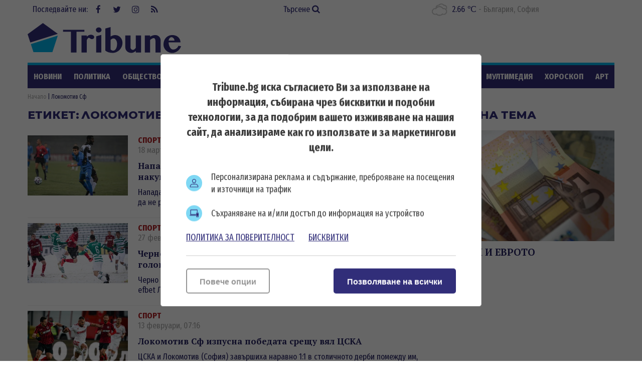

--- FILE ---
content_type: text/html; charset=UTF-8
request_url: https://tribune.bg/bg/etiketi/lokomotiv-sf/
body_size: 14193
content:
<!DOCTYPE html><html lang="bg-BG"><head>

    <script>
        window.dataLayer = window.dataLayer || [];
        function gtag(){dataLayer.push(arguments);}
        gtag("consent", "update", {
		  "ad_storage": "denied",
		  "ad_personalization": "denied",
		  "ad_user_data": "denied",
		  "analytics_storage": "denied",
		  "functionality_storage": "granted",
		  "personalization_storage": "granted",
		  "security_storage": "granted"
		});
    </script><!-- Global site tag (gtag.js) – NEW GA4 – Google Analytics -->
<script async src="https://www.googletagmanager.com/gtag/js?id=G-32DX5E5W82"></script>
<script>
  window.dataLayer = window.dataLayer || [];
  function gtag(){dataLayer.push(arguments);}
  gtag('js', new Date());

  gtag('config', 'G-32DX5E5W82');
</script>

<!-- Global site tag (gtag.js) - Google Analytics - OLD GA - IS OK -->
<script async src="https://www.googletagmanager.com/gtag/js?id=UA-125560144-1"></script>
<script>
  window.dataLayer = window.dataLayer || [];
  function gtag(){dataLayer.push(arguments);}
  gtag('js', new Date());

  gtag('config', 'UA-125560144-1');
</script>


<!-- Google Tag Manager -->
<script>(function(w,d,s,l,i){w[l]=w[l]||[];w[l].push({'gtm.start':
new Date().getTime(),event:'gtm.js'});var f=d.getElementsByTagName(s)[0],
j=d.createElement(s),dl=l!='dataLayer'?'&l='+l:'';j.async=true;j.src=
'https://www.googletagmanager.com/gtm.js?id='+i+dl;f.parentNode.insertBefore(j,f);
})(window,document,'script','dataLayer','GTM-5GC8JFM');</script>
<!-- End Google Tag Manager -->
<script async='async' src='https://www.googletagservices.com/tag/js/gpt.js'></script>
<script>
  var googletag = googletag || {};
  googletag.cmd = googletag.cmd || [];
</script><!-- (C)2000-2023 Gemius SA - gemiusPrism  / tribune.bg1/Default section -->
<script type="text/javascript">
<!--//--><![CDATA[//><!--
var pp_gemius_identifier = 'zabgxGOYoyT.Y0vwuuJ4UvVnjy1FE0Od7Q8QcHH9VRT.N7';
// lines below shouldn't be edited
function gemius_pending(i) { window[i] = window[i] || function() {var x = window[i+'_pdata'] = window[i+'_pdata'] || []; x[x.length]=arguments;};};
gemius_pending('gemius_hit'); gemius_pending('gemius_event'); gemius_pending('gemius_init'); gemius_pending('pp_gemius_hit'); gemius_pending('pp_gemius_event'); gemius_pending('pp_gemius_init');
(function(d,t) {try {var gt=d.createElement(t),s=d.getElementsByTagName(t)[0],l='http'+((location.protocol=='https:')?'s':''); gt.setAttribute('async','async');
gt.setAttribute('defer','defer'); gt.src=l+'://gabg.hit.gemius.pl/xgemius.js'; s.parentNode.insertBefore(gt,s);} catch (e) {}})(document,'script');
//--><!]]>
</script>  <meta charset="utf-8" />
<base href="//tribune.bg" target="_self" />
<title>Локомотив Сф - всички новини - Tribune.bg</title>
<meta name="keywords" content="" />
<meta name="description" content="Локомотив Сф актуални новини от Tribune.bg. Вижте всички новини за Локомотив Сф в сайта ни." /><meta name="viewport" content="width=device-width, initial-scale=1" /><meta http-equiv="X-UA-Compatible" content="IE=edge" /><meta property="fb:app_id" content="176073186626790" /><meta name="google-site-verification" content="qZwBBb3D-ID7nE-H0ur9_nRmr9nYuXmvZFdrg6GOaFI" />
<meta property="og:title" content="Етикет"/>
<meta property="og:type" content="article" />
<meta property="og:image" content="https://tribune.bg/themes/opt/images/new/default_share.png?v=2.1"/>
<meta property="og:url" content="https://tribune.bg/bg/etiketi/lokomotiv-sf/"/>
<meta property="og:description" content="Локомотив Сф актуални новини от Tribune.bg. Вижте всички новини за Локомотив Сф в сайта ни." />
<meta name="twitter:card" content="summary" />
<meta name="twitter:title" content="Етикет" />
<meta name="twitter:description" content="Локомотив Сф актуални новини от Tribune.bg. Вижте всички новини за Локомотив Сф в сайта ни." />
<meta name="twitter:image" content="https://tribune.bg/themes/opt/images/new/default_share.png?v=2.1" /><link rel="canonical" href="https://tribune.bg/bg/etiketi/lokomotiv-sf/" />
<link rel="dns-prefetch" href="//tribune.novsport.com">
<link rel="preconnect" href="https://tribune.novsport.com" crossorigin>
<link rel="preload" href="https://tribune.novsport.com/static/js/widget.php" as="script" crossorigin>
<link rel="preload" href="https://tribune.novsport.com/bg/etiketi/lokomotiv-sf/" as="document" crossorigin>
<link rel="alternate" href="https://tribune.novsport.com/bg/etiketi/lokomotiv-sf/" title="Локомотив Сф">

<meta name="robots" content="index, follow" /><link rel="preconnect" href="https://fonts.googleapis.com">
<link href="/bg/rss/" type="application/rss+xml" rel="alternate" /><link href="/favicon.png?v=1.0" type="image/png" rel="icon" /><link rel="shortcut icon" href="/favicon.ico?v=1.0" /><link href="/sitemap-index-xml" rel="sitemap">
<link rel="stylesheet" media="all" href="/themes/opt/css/default.css?v=1.192" /><script type="text/javascript">
	var curr_lang = ['bg']; 
	var weekdays = ['Неделя','Понеделник','Вторник','Сряда','Четвъртък','Петък','Събота']; 
	var months = ['Януари','Февруари','Март','Април','Май','Юни','Юли','Август','Септември','Октомври','Ноември','Декември'];
	var show_poll_results = false;
	</script>
<script defer src="/themes/opt/javascripts/all.js?v=1.264"></script>
 <script async src="https://securepubads.g.doubleclick.net/tag/js/gpt.js"></script>
<script>
  window.googletag = window.googletag || {cmd: []};
  googletag.cmd.push(function() {
    googletag.defineSlot('/21754269991/R1__300x250__tribune.bg', [300, 250], 'div-gpt-ad-1569848840539-0').addService(googletag.pubads());
    googletag.pubads().enableSingleRequest();
    googletag.enableServices();
  });
</script> 
 <script async src="https://securepubads.g.doubleclick.net/tag/js/gpt.js"></script>
<script>
  window.googletag = window.googletag || {cmd: []};
  googletag.cmd.push(function() {
    googletag.defineSlot('/21754269991/R2__300x250__tribune.bg', [300, 250], 'div-gpt-ad-1569848907272-0').addService(googletag.pubads());
    googletag.pubads().enableSingleRequest();
    googletag.enableServices();
  });
</script>  
 <script async src="https://securepubads.g.doubleclick.net/tag/js/gpt.js"></script>
<script>
  window.googletag = window.googletag || {cmd: []};
  googletag.cmd.push(function() {
    googletag.defineSlot('/21754269991/R3__300x600__tribune.bg', [300, 600], 'div-gpt-ad-1569848943336-0').addService(googletag.pubads());
    googletag.pubads().enableSingleRequest();
    googletag.enableServices();
  });
</script>  
 <script async src="https://securepubads.g.doubleclick.net/tag/js/gpt.js"></script>
<script>
  window.googletag = window.googletag || {cmd: []};
  googletag.cmd.push(function() {
    var adSlot = googletag.defineSlot('/21754269991/H1_tribune_header', [[728, 90], [320, 50]], 'div-gpt-ad-1656420938896-0').addService(googletag.pubads());
    var mapping = googletag.sizeMapping()
            .addSize([728, 0], [728, 90])           
            .addSize([320, 0], [320, 50])
            .build();
        adSlot.defineSizeMapping(mapping);
    googletag.pubads().enableSingleRequest();
    googletag.enableServices();
  });
</script>
 <script async src="https://securepubads.g.doubleclick.net/tag/js/gpt.js"></script>
<script>
    window.googletag = window.googletag || {cmd: []};
    googletag.cmd.push(function() {
        var adSlot1 = googletag.defineSlot('/21754269991/R4__728х90__tribune.bg', [[728, 90], [320, 100]], 'div-gpt-ad-1656001925880-0').addService(googletag.pubads());
        var mappingh = googletag.sizeMapping()
            .addSize([728, 0], [728, 90])
        
            .addSize([0, 0], [320, 100])
            .build();
        adSlot1.defineSizeMapping(mappingh);
        googletag.pubads().enableSingleRequest();
        googletag.enableServices();
    });
</script>  
 <script async src="https://securepubads.g.doubleclick.net/tag/js/gpt.js" crossorigin="anonymous"></script>
<script>
  window.googletag = window.googletag || {cmd: []};
  googletag.cmd.push(function() {
    googletag.defineSlot('/21754269991/R5__300x600__tribune.bg', [300, 600], 'div-gpt-ad-1766056506923-0').addService(googletag.pubads());
    googletag.pubads().enableSingleRequest();
    googletag.pubads().collapseEmptyDivs();
    googletag.enableServices();
  });
</script>
 <!-- OutOfPageFormat BOTTOM_ANCHOR -->
    <script async src="https://securepubads.g.doubleclick.net/tag/js/gpt.js"></script>
    <script>
        window.googletag = window.googletag || {cmd: []};
        googletag.cmd.push(function() {
            googletag.defineOutOfPageSlot('/21754269991/tribun_bottom_anchor', googletag.enums.OutOfPageFormat.BOTTOM_ANCHOR).addService(googletag.pubads());
            googletag.pubads().enableSingleRequest();
            googletag.enableServices();
        });
    </script>
    <!-- END OutOfPageFormat BOTTOM_ANCHOR -->
<link rel="manifest" href="/manifest.json" />
<script src="https://cdn.onesignal.com/sdks/OneSignalSDK.js" async=""></script>
<script>
  window.OneSignal = window.OneSignal || [];
  OneSignal.push(function() {
    OneSignal.init({
      appId: "a6f19fc5-bb7b-4eee-a396-48d7236cc9cc",
    });
  });
</script><style>
@media screen and (min-width: 1000px), screen and (min-device-width: 1000px){
	.main-menu ul {
		float: left;
		width: 100%;
		height: 46px;
		overflow: hidden;
	}
}
</style>
</head>
<body class="" itemscope itemtype="http://schema.org/CollectionPage">
<!-- Google Tag Manager (noscript) -->
<noscript><iframe src="https://www.googletagmanager.com/ns.html?id=GTM-5GC8JFM"
height="0" width="0" style="display:none;visibility:hidden"></iframe></noscript>
<!-- End Google Tag Manager (noscript) -->
<div class="google_adds google_adds-header">
<!-- /21754269991/H1_tribune_header -->
<div id='div-gpt-ad-1656420938896-0' style='min-width: 320px; min-height: 50px;'>
  <script>
    googletag.cmd.push(function() { googletag.display('div-gpt-ad-1656420938896-0'); });
  </script>
</div></div>
<header class="main-header"><div class="social-box"><span>Последвайте ни:</span> <a href="https://www.facebook.com/bgtribune/" class="icon" 
title="Следете ни във Facebook" target="_blank"><i class="fa fa-facebook"></i> Facebook</a> <a href="https://twitter.com/bgtribune" class="icon" 
title="Следете ни в Twitter" target="_blank"><i class="fa fa-twitter"></i> Twitter</a> <a href="https://www.instagram.com/bgtribune/" class="icon" 
title="Следете ни в Instagram" target="_blank"><i class="fa fa-instagram"></i> Instagram</a> <a href="/bg/rss/" class="icon" title="RSS"><i class="fa fa-rss"></i> RSS</a></div><a href="/bg/search/" class="btn-search">Търсене <i class="fa fa-search"></i></a> 
<div class="current_weather"></div>
		

<a href="https://tribune.bg/" class="logo" title="Tribune.bg  - новини, анализи и коментари" rel="home"><?xml version="1.0" encoding="utf-8"?>
<svg version="1.1" xmlns="http://www.w3.org/2000/svg" xmlns:xlink="http://www.w3.org/1999/xlink" x="0px" y="0px"
	 width="306px" height="80px" viewBox="0 0 306 80" enable-background="new 0 0 306 80" xml:space="preserve">
<polygon fill="#312e79" points="60.233,32.508 30.576,10.961 0.056,33.134 5.463,49.777 "/>
<polygon fill="#00B1E9" points="6.553,52.889 11.713,69.012 49.437,69.012 60.233,35.917 "/>
<polygon fill="#312e79" points="113.258,24.458 113.258,28.315 97.543,28.315 97.543,69.846 86.419,69.846 86.419,28.315 70.707,28.315 
	70.707,24.458 "/>
<path fill="#312e79" d="M117.921,69.846h-10.359V35.647h10.359v2.548c1.147-1.167,2.411-2.114,3.794-2.835c1.381-0.723,2.845-1.084,4.397-1.084
	c0.936,0,1.812,0.122,2.63,0.367c0.817,0.244,1.528,0.578,2.135,1.004c0.605,0.424,1.083,0.913,1.434,1.465
	c0.352,0.554,0.526,1.147,0.526,1.783c0,0.618-0.118,1.175-0.35,1.676c-0.235,0.498-0.558,0.93-0.973,1.288
	c-0.414,0.364-0.892,0.645-1.433,0.847c-0.542,0.203-1.122,0.302-1.737,0.302c-0.83,0-1.511-0.126-2.04-0.381
	c-0.532-0.256-1.009-0.542-1.434-0.861c-0.426-0.319-0.866-0.605-1.325-0.861c-0.457-0.256-1.014-0.383-1.673-0.383
	c-0.34,0-0.685,0.134-1.036,0.397c-0.349,0.266-0.696,0.618-1.035,1.053c-0.34,0.438-0.669,0.941-0.989,1.515
	c-0.319,0.573-0.616,1.156-0.892,1.752V69.846z"/>
<path fill="#312e79" d="M136.227,24.713c0-0.701,0.145-1.361,0.431-1.975c0.286-0.616,0.686-1.153,1.195-1.612c0.509-0.456,1.105-0.816,1.784-1.082
	c0.681-0.265,1.404-0.399,2.168-0.399c0.765,0,1.488,0.134,2.167,0.399c0.68,0.266,1.275,0.626,1.786,1.082
	c0.509,0.459,0.913,0.996,1.211,1.612c0.297,0.614,0.447,1.274,0.447,1.975c0,0.701-0.15,1.359-0.447,1.976
	c-0.298,0.618-0.702,1.149-1.211,1.594c-0.51,0.445-1.105,0.804-1.786,1.068c-0.679,0.267-1.402,0.399-2.167,0.399
	c-0.764,0-1.487-0.132-2.168-0.399c-0.679-0.264-1.275-0.623-1.784-1.068c-0.51-0.445-0.909-0.976-1.195-1.594
	C136.372,26.073,136.227,25.415,136.227,24.713 M136.673,37.494l10.358-2.868v35.22h-10.358V37.494z"/>
<path fill="#312e79" d="M155.01,21.876l10.422-2.869v18.935c0.659-0.447,1.36-0.85,2.104-1.212c0.744-0.36,1.497-0.674,2.264-0.94
	c0.764-0.266,1.534-0.472,2.31-0.623c0.777-0.147,1.536-0.22,2.279-0.22c2.146,0,4.122,0.409,5.93,1.227
	c1.806,0.816,3.367,1.928,4.684,3.329c1.318,1.403,2.344,3.035,3.077,4.893c0.734,1.861,1.1,3.82,1.1,5.881
	c0,2.743-0.517,5.333-1.546,7.777c-1.03,2.445-2.443,4.591-4.239,6.438c-1.796,1.851-3.895,3.312-6.297,4.384
	c-2.398,1.073-4.972,1.61-7.711,1.61c-2.721,0-5.308-0.367-7.762-1.103c-2.454-0.731-4.66-1.885-6.613-3.455V21.876z
	 M165.432,63.631c0.361,0.316,0.729,0.622,1.101,0.907c0.372,0.287,0.771,0.542,1.195,0.767c0.424,0.224,0.881,0.404,1.369,0.541
	c0.489,0.139,1.021,0.209,1.594,0.209c1.169,0,2.227-0.354,3.172-1.053c0.944-0.702,1.758-1.674,2.44-2.916
	c0.678-1.245,1.204-2.7,1.576-4.367c0.372-1.669,0.558-3.479,0.558-5.435c0-1.446-0.19-2.81-0.573-4.097
	c-0.383-1.283-0.899-2.41-1.545-3.377c-0.649-0.969-1.415-1.732-2.296-2.297c-0.882-0.562-1.835-0.843-2.854-0.843
	c-0.488,0-0.986,0.074-1.497,0.22c-0.51,0.15-1.019,0.358-1.529,0.623c-0.51,0.269-0.995,0.581-1.449,0.942
	c-0.459,0.36-0.878,0.764-1.261,1.209V63.631z"/>
<path fill="#312e79" d="M205.2,35.646v24.098c0,0.679,0.133,1.313,0.398,1.894c0.267,0.588,0.625,1.09,1.084,1.518
	c0.456,0.424,0.987,0.762,1.594,1.02c0.606,0.254,1.247,0.382,1.927,0.382c0.383,0,0.817-0.107,1.308-0.318
	c0.489-0.212,0.981-0.512,1.482-0.894c0.498-0.383,0.987-0.829,1.468-1.339c0.477-0.51,0.906-1.072,1.289-1.688V35.646h10.39v34.199
	h-10.39v-3.186c-1.359,1.167-2.81,2.097-4.352,2.788c-1.539,0.691-3.042,1.037-4.51,1.037c-1.699,0-3.282-0.282-4.747-0.847
	c-1.467-0.56-2.742-1.326-3.827-2.295c-1.082-0.965-1.934-2.102-2.551-3.411c-0.615-1.304-0.921-2.703-0.921-4.188V35.646H205.2z"/>
<path fill="#312e79" d="M254.902,46.421c0-0.873-0.094-1.648-0.286-2.329c-0.19-0.679-0.448-1.247-0.765-1.705
	c-0.319-0.456-0.686-0.803-1.101-1.037c-0.414-0.232-0.843-0.349-1.291-0.349c-0.445,0-0.961,0.089-1.545,0.271
	c-0.586,0.179-1.195,0.435-1.833,0.766c-0.639,0.327-1.285,0.726-1.945,1.191c-0.658,0.469-1.294,0.99-1.91,1.565v25.05h-10.425
	V35.646h10.425v2.676c1.593-1.166,3.304-2.021,5.131-2.563c1.827-0.542,3.654-0.813,5.481-0.813c1.402,0,2.735,0.271,4.001,0.813
	c1.265,0.542,2.369,1.285,3.314,2.229c0.945,0.945,1.701,2.052,2.264,3.316c0.562,1.264,0.844,2.618,0.844,4.064v24.477h-10.359
	V46.421z"/>
<path fill="#312e79" d="M288.519,70.61c-2.443,0-4.731-0.453-6.868-1.354c-2.137-0.902-3.999-2.12-5.595-3.649c-1.592-1.53-2.848-3.311-3.76-5.34
	c-0.915-2.028-1.37-4.172-1.37-6.421c0-2.698,0.424-5.201,1.274-7.508c0.851-2.304,2.051-4.301,3.603-5.991
	c1.55-1.689,3.42-3.014,5.608-3.969c2.188-0.957,4.622-1.434,7.3-1.434c2.379,0,4.563,0.376,6.549,1.131
	c1.988,0.755,3.687,1.795,5.099,3.125c1.414,1.327,2.513,2.878,3.301,4.651c0.786,1.774,1.18,3.683,1.18,5.72h-23.714
	c0.063,1.893,0.334,3.699,0.813,5.421c0.477,1.719,1.121,3.241,1.93,4.559c0.807,1.315,1.752,2.364,2.836,3.138
	c1.083,0.777,2.283,1.165,3.599,1.165c1.151,0,2.275-0.196,3.381-0.59c1.105-0.393,2.124-0.935,3.06-1.627
	c0.934-0.69,1.742-1.492,2.424-2.405c0.679-0.915,1.18-1.881,1.497-2.899l5.323,0.797c-0.532,1.846-1.389,3.59-2.565,5.226
	c-1.181,1.638-2.557,3.066-4.128,4.286c-1.572,1.223-3.289,2.191-5.146,2.9C292.286,70.255,290.409,70.61,288.519,70.61
	 M292.917,46.036c-0.085-1.021-0.303-1.944-0.651-2.772c-0.354-0.828-0.797-1.541-1.339-2.136c-0.543-0.594-1.169-1.056-1.882-1.385
	c-0.712-0.33-1.481-0.496-2.311-0.496c-0.639,0-1.264,0.16-1.881,0.478c-0.616,0.319-1.179,0.775-1.689,1.372
	c-0.509,0.596-0.94,1.313-1.291,2.151c-0.349,0.838-0.58,1.768-0.685,2.788H292.917z"/>
</svg>
</a>
	<span class="menu-toggle" id="menu-toggle"><i class="fa fa-bars"></i>Меню</span>
</header> <nav class="main-menu bs-bbox" id="main-menu"><ul><li class="mm-articles"><a href="/bg/novini/" >Новини</a></li><li class="mm-c-8"><a href="/bg/politika/" >Политика</a></li><li class="mm-c-7"><a href="/bg/obshtestvo/" >Общество</a></li><li class="mm-c-6"><a href="/bg/zakon_i_red/" >Закон и ред</a></li><li class="mm-c-5"><a href="/bg/svqt/" >Свят</a></li><li class="mm-c-4"><a href="/bg/parite/" >Парите</a></li><li class="mm-c-12"><a href="/bg/obshtini/" >Общини</a></li><li class="mm-c-3"><a href="/bg/sport/" >Спорт</a></li><li class="mm-c-13"><a href="/bg/Life/" >Life</a></li><li class="mm-c-11"><a href="/bg/mneniq/" >Мнения</a></li><li class="mm-c-1"><a href="/bg/mrezhata/" >Мрежата</a></li><li class="mm-c-9"><a href="/bg/multimediq/" >Мултимедия</a></li><li class="mm-c-10"><a href="/bg/horoskop/" >Хороскоп</a></li><li class="mm-c-23"><a href="/bg/art/" >Арт</a></li><li class="mm-c-2"><a href="/bg/shou/" >Шоу</a></li><li class="mm-search"><a href="/bg/search/" class="active">Търсене <i class="fa fa-search"></i></a></li>
        	
        	</ul></nav>        	
        	<div class="main-wrapper main-wrapper-b">
<div class="main-path" itemprop="breadcrumb">
	<ol itemscope itemtype="http://schema.org/BreadcrumbList">
    	<li itemprop="itemListElement" itemscope itemtype="http://schema.org/ListItem">
        	<a href="https://tribune.bg/" itemprop="item" title="Новини"><span itemprop="name">Начало</span><meta itemprop="position" content="1" /></a>
        </li>
                <li itemprop="itemListElement" itemscope itemtype="http://schema.org/ListItem">
        	        	<span itemprop="name">Локомотив Сф</span>
        	<meta itemprop="position" content="2" />
        	        </li>
        
	</ol>
</div>
			
			<section class="left-content inside-content list-content bs-bbox search-content">  
			<span class="title-section">Етикет:</span> <h1 class="title-section">Локомотив Сф</h1>
			
						                
            <article class="article">
            	            	<a href="/bg/sport/napadatel-otkazva-sporazumenie-s-levski-iska-si-parite-nakup/" class="img"><img width="200" height="120" src="/uploads/articles/others/articles__74b081335e8432acc23140ff89ee55aa.jpg?v=1" alt="Нападател отказва споразумение с Левски, иска си парите накуп" /></a>
                <div class="info">
                                	<a href="/bg/sport/" class="category">Спорт</a>
            		<span class="metadata">18 март, 10:36</span>
                    <h3 class="title"><a href="/bg/sport/napadatel-otkazva-sporazumenie-s-levski-iska-si-parite-nakup/">Нападател отказва споразумение с Левски, иска си парите накуп</a></h3>
                    <p class="h4 sdesc">Нападателят на Локомотив София Илия Димитров е категоричен в решението си да не разсрочи парите, които Левски му дължи. </p>                                </div>
                            </article>
                            
            <article class="article">
            	            	<a href="/bg/sport/cherno-more-nadvi-lokomotiv-sf-v-snega-serdiuk-posveti-golovete-na-ukrayna/" class="img"><img width="200" height="120" src="/uploads/articles/others/articles__d09a7d83a9a6eabfb212bb64b1a40dad.jpg?v=1" alt="Черно море надви Локомотив Сф в снега, Сердюк посвети головете на Украйна" /></a>
                <div class="info">
                                	<a href="/bg/sport/" class="category">Спорт</a>
            		<span class="metadata">27 февруари, 05:57</span>
                    <h3 class="title"><a href="/bg/sport/cherno-more-nadvi-lokomotiv-sf-v-snega-serdiuk-posveti-golovete-na-ukrayna/">Черно море надви Локомотив Сф в снега, Сердюк посвети головете на Украйна</a></h3>
                    <p class="h4 sdesc">Черно море спечели с 3:0 гостуването си на Локомотив (София) от 21-ия кръг на efbet Лига. </p>                                </div>
                            </article>
                            
            <article class="article">
            	            	<a href="/bg/sport/lokomotiv-sf-izpusna-pobedata-sreshtu-vyal-tsska/" class="img"><img width="200" height="120" src="/uploads/articles/others/articles__2727c33d4edbdd65a92c729f84f290d2.jpg?v=1" alt="Локомотив Сф изпусна победата срещу вял ЦСКА" /></a>
                <div class="info">
                                	<a href="/bg/sport/" class="category">Спорт</a>
            		<span class="metadata">13 февруари, 07:16</span>
                    <h3 class="title"><a href="/bg/sport/lokomotiv-sf-izpusna-pobedata-sreshtu-vyal-tsska/">Локомотив Сф изпусна победата срещу вял ЦСКА</a></h3>
                    <p class="h4 sdesc">ЦСКА и Локомотив (София) завършиха наравно 1:1 в столичното дерби помежду им, което даде старт на тяхната кампания през пролетта. </p>                                </div>
                            </article>
                            
            <article class="article">
            	            	<a href="/bg/sport/trenyorat-na-tsska-1948-ii-izvadi-otbora-ot-kontrolata-s-loko-sofiya/" class="img"><img width="200" height="120" src="/uploads/articles/others/articles__e8b88b35783c9d019b2121e57d58ea2f.jpg?v=1" alt="Треньорът на ЦСКА 1948 II извади отбора от контролата с Локо София" /></a>
                <div class="info">
                                	<a href="/bg/sport/" class="category">Спорт</a>
            		<span class="metadata">06 февруари, 05:35</span>
                    <h3 class="title"><a href="/bg/sport/trenyorat-na-tsska-1948-ii-izvadi-otbora-ot-kontrolata-s-loko-sofiya/">Треньорът на ЦСКА 1948 II извади отбора от контролата с Локо София</a></h3>
                    <p class="h4 sdesc">Контролата между Локомотив София и ЦСКА 1948 II приключи само след едно полувреме. </p>                                </div>
                            </article>
                            
            <article class="article">
            	            	<a href="/bg/sport/lokomotiv-sofiya-pobedi-s-20-arda/" class="img"><img width="200" height="120" src="/uploads/articles/others/articles__3aa1ec746c04f5b7e57dea1cb1126203.jpg?v=1" alt="Локомотив София сложи край на тежка серия с 2:0 срещу Арда" /></a>
                <div class="info">
                                	<a href="/bg/sport/" class="category">Спорт</a>
            		<span class="metadata">11 декември, 02:59</span>
                    <h3 class="title"><a href="/bg/sport/lokomotiv-sofiya-pobedi-s-20-arda/">Локомотив София сложи край на тежка серия с 2:0 срещу Арда</a></h3>
                    <p class="h4 sdesc">Локомотив (София) завърши календарната година с първа в историята си победа над Арда (Кърджали).</p>                                </div>
                            </article>
                            
            <article class="article">
            	            	<a href="/bg/sport/posleden-shans-za-dvama-trenyori-v-efbet-liga/" class="img"><img width="200" height="120" src="/uploads/articles/others/articles__3c3043bbc324ea0c58658f22f4f163c7.jpg?v=1" alt="Последен шанс за двама треньори в efbet лига" /></a>
                <div class="info">
                                	<a href="/bg/sport/" class="category">Спорт</a>
            		<span class="metadata">11 декември, 11:16</span>
                    <h3 class="title"><a href="/bg/sport/posleden-shans-za-dvama-trenyori-v-efbet-liga/">Последен шанс за двама треньори в efbet лига</a></h3>
                    <p class="h4 sdesc">Бъдещето на двама от треньорите в efbet Лига зависи пряко от резултатите на отборите им в предстоящите мачове от 19-ия кръг. </p>                                </div>
                            </article>
                            
            <article class="article">
            	            	<a href="/bg/sport/martin-kamburov-pred-transfer-v-stolichen-klub/" class="img"><img width="200" height="120" src="/uploads/articles/others/articles__b93ae98be6c5c9d3ed798718c2abd0be.jpg?v=1" alt="Мартин Камбуров пред трансфер в столичен клуб" /></a>
                <div class="info">
                                	<a href="/bg/sport/" class="category">Спорт</a>
            		<span class="metadata">07 декември, 10:25</span>
                    <h3 class="title"><a href="/bg/sport/martin-kamburov-pred-transfer-v-stolichen-klub/">Мартин Камбуров пред трансфер в столичен клуб</a></h3>
                    <p class="h4 sdesc">Голмайстор №1 в историята на елитното българско първенство Мартин Камбуров явно няма да прекрати кариерата си след изтичането на договора си с Берое</p>                                </div>
                            </article>
                            
            <article class="article">
            	            	<a href="/bg/sport/tsska-bez-yurgen-matey-za-macha-s-loko-sofiya/" class="img"><img width="200" height="120" src="/uploads/articles/others/articles__ed0b7923c89affbe1c193bd438bc20e9.jpg?v=1" alt="ЦСКА без Юрген Матей за мача с Локо София" /></a>
                <div class="info">
                                	<a href="/bg/sport/" class="category">Спорт</a>
            		<span class="metadata">30 ноември, 04:21</span>
                    <h3 class="title"><a href="/bg/sport/tsska-bez-yurgen-matey-za-macha-s-loko-sofiya/">ЦСКА без Юрген Матей за мача с Локо София</a></h3>
                    <p class="h4 sdesc">Капитанът на ЦСКА Юрген Матей ще пропусне предстоящото домакинство на Локомотив (София) от 17-ия кръг на efbet Лига. </p>                                </div>
                            </article>
                            
            <article class="article">
            	            	<a href="/bg/sport/lokomotiv-pd-e-parviyat-chetvartfinalist-za-kupata-na-balgariya/" class="img"><img width="200" height="120" src="/uploads/articles/others/articles__5e8fede912eb7fa5a6d564d66b8ed093.webp?v=1" alt="Локомотив Пд е първият четвъртфиналист за Купата на България" /></a>
                <div class="info">
                                	<a href="/bg/sport/" class="category">Спорт</a>
            		<span class="metadata">26 октомври, 06:01</span>
                    <h3 class="title"><a href="/bg/sport/lokomotiv-pd-e-parviyat-chetvartfinalist-za-kupata-na-balgariya/">Локомотив Пд е първият четвъртфиналист за Купата на България</a></h3>
                                                    </div>
                            </article>
                            
            <article class="article">
            	            	<a href="/bg/sport/tsarsko-selo-i-lokomotiv-sofiya-shte-igrayat-bez-publika/" class="img"><img width="200" height="120" src="/uploads/articles/others/articles__1ed38a0def3774afaf632182bb75ea03.webp?v=1" alt="Царско село и Локомотив София ще играят без публика" /></a>
                <div class="info">
                                	<a href="/bg/sport/" class="category">Спорт</a>
            		<span class="metadata">21 октомври, 12:13</span>
                    <h3 class="title"><a href="/bg/sport/tsarsko-selo-i-lokomotiv-sofiya-shte-igrayat-bez-publika/">Царско село и Локомотив София ще играят без публика</a></h3>
                    <p class="h4 sdesc">Отборът на Царско село приема Локомотив (София) в мач от XII кръг на футболното първенство.</p>                                </div>
                            </article>
                            
            <article class="article">
            	            	<a href="/bg/sport/ofitsialno-bfs-izdiga-kandidaturata-na-borislav-mihaylov-za-prezident-na-bfs/" class="img"><img width="200" height="120" src="/uploads/articles/others/articles__0f4aaa0e65726e61ce5f7bdc2d8200a2.webp?v=1" alt="Официално! Локо (Сф) издига кандидатурата на Борислав Михайлов за президент на БФС" /></a>
                <div class="info">
                                	<a href="/bg/sport/" class="category">Спорт</a>
            		<span class="metadata">23 септември, 02:21</span>
                    <h3 class="title"><a href="/bg/sport/ofitsialno-bfs-izdiga-kandidaturata-na-borislav-mihaylov-za-prezident-na-bfs/">Официално! Локо (Сф) издига кандидатурата на Борислав Михайлов за президент на БФС</a></h3>
                    <p class="h4 sdesc">Конгресът ще се проведе на 12 октомври.</p>                                </div>
                            </article>
                            
            <article class="article">
            	            	<a href="/bg/sport/cherno-more-i-lokomotiv-sf-s-ravenstvo-na-ticha/" class="img"><img width="200" height="120" src="/uploads/articles/others/articles__a6d873483e0cba431fd5099235a940ee.webp?v=1" alt="Черно море и Локомотив Сф с равенство на Тича" /></a>
                <div class="info">
                                	<a href="/bg/sport/" class="category">Спорт</a>
            		<span class="metadata">18 септември, 08:10</span>
                    <h3 class="title"><a href="/bg/sport/cherno-more-i-lokomotiv-sf-s-ravenstvo-na-ticha/">Черно море и Локомотив Сф с равенство на "Тича"</a></h3>
                    <p class="h4 sdesc">Отборите на Черно море и Локомотив София не успяха да се победят и завършиха наравно при резултат 1:1 в двубой от осмия кръг на efbet Лига. </p>                                </div>
                            </article>
                            
            <article class="article">
            	            	<a href="/bg/sport/kamburov-donese-pobedata-na-beroe-sreshtu-loko-sofiya/" class="img"><img width="200" height="120" src="/uploads/articles/others/articles__4ce7c7fa5039c0058fc92a9570bd2b97.webp?v=1" alt="Камбуров донесе победата на Берое срещу Локо София" /></a>
                <div class="info">
                                	<a href="/bg/sport/" class="category">Спорт</a>
            		<span class="metadata">23 юли, 11:43</span>
                    <h3 class="title"><a href="/bg/sport/kamburov-donese-pobedata-na-beroe-sreshtu-loko-sofiya/">Камбуров донесе победата на Берое срещу Локо София</a></h3>
                    <p class="h4 sdesc">Берое победи с 1:0 Локомотив София във втория мач от първия кръг на efbet Лига. </p>                                </div>
                            </article>
                            
            <article class="article">
            	            	<a href="/bg/sport/lokomotiv-sf-se-zavarna-v-elita/" class="img"><img width="200" height="120" src="/uploads/articles/others/articles__95a5a941d0a100b7f3ea64bfa512fb32.webp?v=1" alt="Локомотив София се завърна в елита" /></a>
                <div class="info">
                                	<a href="/bg/sport/" class="category">Спорт</a>
            		<span class="metadata">13 май, 05:55</span>
                    <h3 class="title"><a href="/bg/sport/lokomotiv-sf-se-zavarna-v-elita/">Локомотив София се завърна в елита</a></h3>
                    <p class="h4 sdesc">След 6 години изгнание във втория ешалон, "червено-черните" си осигуриха мястото в efbet Лига. </p>                                </div>
                            </article>
            
                        
                                </section> <div class="right-column bs-bbox" id="rcWrapper">
<div class="main-widget topic-articles"><h2 class="title-section">Актуална тема</h2>
<article class="article"><a href="/bg/etiketi/evrozona/" class="img">
<img width="369" height="221" src="https://tribune.bg/uploads/articles/big/articles__1bc0ea062b780a43927f2885fdc2cbd0.webp?v=1" alt="БЪЛГАРИЯ И ЕВРОТО" /></a><div class="info"><h3 class="title"><a href="/bg/etiketi/evrozona/">БЪЛГАРИЯ И ЕВРОТО</a></h3></div></article></div><div class="main-widget google_adds google_adds300x250"><div><!-- /21754269991/R1__300x250__tribune.bg -->
<div id='div-gpt-ad-1569848840539-0' style='width: 300px; height: 250px;'>
  <script>
    googletag.cmd.push(function() { googletag.display('div-gpt-ad-1569848840539-0'); });
  </script>
</div></div></div><div class="main-widget latest-articles"><h2 class="title-section">Най-четени</h2>
<article class="article"><a href="/bg/parite/klient-e-vnesal-v-bankata-266-/" class="img">
<img width="369" height="221" src="/uploads/articles/others/articles__c6ed224eeeb8c38219a8116d11248a1d.webp?v=1" alt="Клиент е внесъл в банката 266 000 монети на стойност над 169 000 лв." /></a><div class="info"><h3 class="title"><a href="/bg/parite/klient-e-vnesal-v-bankata-266-/">Клиент е внесъл в банката 266 000 монети на стойност над 169 000 лв.</a></h3></div></article>
<div class="list"><article class="article"><h3 class="title"><a href="/bg/mrezhata/tova-ne-e-trotoar-tova-e-patek/">Това не е тротоар. Това е пътека. Клинична пътека!</a></h3></article><article class="article"><h3 class="title"><a href="/bg/multimediq/borisov-ako-byah-premier-shtya/">Борисов: Ако бях премиер, щях да имам поне две срещи с Тръмп (ВИДЕО)</a></h3></article><article class="article"><h3 class="title"><a href="/bg/horoskop/izteglete-si-novogodishniya-ka/">Изтеглете си Новогодишния късмет от баницата</a></h3></article><article class="article"><h3 class="title"><a href="/bg/zakon_i_red/otkradnaha-19-lukanki-ot-apart/">Откраднаха 19 луканки от апартамент в Казанлък</a></h3></article></div></div><div class="main-widget google_adds google_adds300x250"><div><!-- /21754269991/R2__300x250__tribune.bg -->
<div id='div-gpt-ad-1569848907272-0' style='width: 300px; height: 250px;'>
  <script>
    googletag.cmd.push(function() { googletag.display('div-gpt-ad-1569848907272-0'); });
  </script>
</div></div></div><div class="main-widget fb-widget"><a href="https://www.facebook.com/bgtribune" rel="nofollow" title="Facebook Page" target="_blank">
<img src="/p.webp" class="lazy" data-src="https://tribune.bg/fbpage-plugin.webp" title="Facebook Page" alt="facebook page" width="340px"  height="130px" />
</a> </div><div class="main-widget latest-articles"><h2 class="title-section"><a href="/bg/novini/">Последни новини</a></h2><div class="list"><article class="article"><h3 class="title"><a href="/bg/zakon_i_red/sinat-na-bobokov-pak-e-v-arest/">Синът на Бобоков пак е в ареста, бил хванат с наркотици в Пампорово</a></h3></article><article class="article"><h3 class="title"><a href="/bg/parite/klient-e-vnesal-v-bankata-266-/">Клиент е внесъл в банката 266 000 монети на стойност над 169 000 лв.</a></h3></article><article class="article"><h3 class="title"><a href="/bg/mrezhata/vasil-terziev-vie-schitate-li-/">Васил Терзиев, вие считате ли ни за хора?</a></h3></article><article class="article"><h3 class="title"><a href="/bg/mneniq/nyakolko-vaprosa-kam-rozovoto-/">НЯКОЛКО ВЪПРОСА КЪМ РОЗОВОТО ПРАСЕ</a></h3></article><article class="article"><h3 class="title"><a href="/bg/parite/horata-pravyat-razlikata-posht/">Хората правят разликата: Пощенска банка с четвърто поредно отличие „Топ работодател“</a></h3></article></div>
<span class="h5"><a class="view-all" href="/bg/novini/">виж още</a></span></div> 
<section class="main-widget t-articles"><h2 class="title-section"><a href="/bg/mneniq/">Мнения</a></h2>
<div class="list">
<article class="article">
<h3 class="title"><a href="/bg/mneniq/nyakolko-vaprosa-kam-rozovoto-/">НЯКОЛКО ВЪПРОСА КЪМ РОЗОВОТО ПРАСЕ</a></h3></article><article class="article">
<h3 class="title"><a href="/bg/mneniq/etsb-balgariya-vleze-v-evrozon/">ЕЦБ: България влезе в еврозоната с висока степен на готовност и ограничени рискове</a></h3></article><article class="article">
<h3 class="title"><a href="/bg/mneniq/adv-branimir-balachev-100-mash/">Адв. Бранимир Балачев: 100% машинно гласуване не може да има</a></h3></article></div>
<span class="h5"><a href="/bg/mneniq/" class="view-all">виж още</a></span></section>


<section class="main-widget horoscope-widget">
	<h2 class="title-section"><a href="/bg/horoskop/">Хороскоп</a></h2>
	<article class="article t-article">
		<a href="/bg/horoskop/dneven-horoskop-petak-16-yanua/" class="img">
			<img width="369" height="221" class="lazy" data-src="/uploads/articles/others/articles__2eef2f7e2a3ca7d82a674740b0d429ff.webp?v=1" alt="Дневен хороскоп – петък – 16 януари 2026" />
		</a>
		<div class="info"><a href="/bg/horoskop/dneven-horoskop-petak-16-yanua/" class="title">Дневен хороскоп – петък – 16 януари 2026</a></div>
	</article>
		<article class="article t-article">
		<a href="/bg/horoskop/slanchev-kalendar-petak-16-yan/" class="img">
			<img width="369" height="221" class="lazy" data-src="/uploads/articles/others/articles__4a53bd79f361e2dd01b3de04242868b9.webp?v=1" alt="Слънчев календар – петък – 16 януари 2026" />
		</a>
		<div class="info"><a href="/bg/horoskop/slanchev-kalendar-petak-16-yan/" class="title">Слънчев календар – петък – 16 януари 2026</a></div>
	</article>
	</section>

<div class="main-widget google_adds google_adds300x600"><div><!-- /21754269991/R3__300x600__tribune.bg -->
<div id='div-gpt-ad-1569848943336-0' style='width: 300px; height: 600px;'>
  <script>
    googletag.cmd.push(function() { googletag.display('div-gpt-ad-1569848943336-0'); });
  </script>
</div></div></div><div class="main-widget calendar-widget"><h2 class="title-section">архив</h2>
<div id="calendar_wrapper"></div></div>
<div class="main-widget poll-widget">
	<h2 class="title-section"><a href="/bg/anketi/">Анкети</a></h2>
	<article class="article poll-article">
		<a href="/bg/anketi/kak-shte-glasuvate-na-predstoy/" class="title" title="Как ще гласувате на предстоящите предсрочни избори? - Анкета на Tribune.bg">Как ще гласувате на предстоящите предсрочни избори?</a>
		        <div class="form-content">
        <form name="feedback" action="/bg/anketi/kak-shte-glasuvate-na-predstoy/" method="POST">
                <label class="radio ">
        	            <input type="radio" name="vote" value="410" />
            <span class="txt">Нова президентска партия</span>
             
			<div class="results"><div style="width: 13.83%;"></div><b>13.83%  / 519</b></div>
		</label>
                <label class="radio ">
        	            <input type="radio" name="vote" value="409" />
            <span class="txt">ГЕРБ/СДС</span>
             
			<div class="results"><div style="width: 57.23%;"></div><b>57.23%  / 2148</b></div>
		</label>
                <label class="radio ">
        	            <input type="radio" name="vote" value="408" />
            <span class="txt">ППДБ</span>
             
			<div class="results"><div style="width: 7.01%;"></div><b>7.01%  / 263</b></div>
		</label>
                <label class="radio ">
        	            <input type="radio" name="vote" value="407" />
            <span class="txt">Възраждане</span>
             
			<div class="results"><div style="width: 4.64%;"></div><b>4.64%  / 174</b></div>
		</label>
                <label class="radio ">
        	            <input type="radio" name="vote" value="406" />
            <span class="txt">ДПС-Ново начало</span>
             
			<div class="results"><div style="width: 1.89%;"></div><b>1.89%  / 71</b></div>
		</label>
                <label class="radio ">
        	            <input type="radio" name="vote" value="405" />
            <span class="txt">АПС</span>
             
			<div class="results"><div style="width: 0.19%;"></div><b>0.19%  / 7</b></div>
		</label>
                <label class="radio ">
        	            <input type="radio" name="vote" value="404" />
            <span class="txt">ИТН</span>
             
			<div class="results"><div style="width: 0.77%;"></div><b>0.77%  / 29</b></div>
		</label>
                <label class="radio ">
        	            <input type="radio" name="vote" value="403" />
            <span class="txt">БСП</span>
             
			<div class="results"><div style="width: 1.28%;"></div><b>1.28%  / 48</b></div>
		</label>
                <label class="radio ">
        	            <input type="radio" name="vote" value="402" />
            <span class="txt">Друга партия</span>
             
			<div class="results"><div style="width: 6.37%;"></div><b>6.37%  / 239</b></div>
		</label>
                <label class="radio ">
        	            <input type="radio" name="vote" value="401" />
            <span class="txt">Няма да гласувам</span>
             
			<div class="results"><div style="width: 6.79%;"></div><b>6.79%  / 255</b></div>
		</label>
        
		<span class="btn-main show_results">Покажи резултати</span>
		<span class="btn-main hide_results">Скрий резултати</span>
		<input type="submit" class="btn-main btn-vote" name="btnvote" value="Гласувай" />
		</form>		
		</div>
	</article> 
</div>

<div class="main-widget google_adds google_adds300x600"><div><!-- /21754269991/R5__300x600__tribune.bg -->
<div id='div-gpt-ad-1766056506923-0' style='min-width: 300px; min-height: 600px;'>
  <script>
    googletag.cmd.push(function() { googletag.display('div-gpt-ad-1766056506923-0'); });
  </script>
</div>
</div></div>
</div>
 <div class="google_adds google_adds728x90 left-content-banner google_adds-footer"><div>

<!-- /21754269991/R4__728х90__tribune.bg -->
<div id='div-gpt-ad-1656001925880-0' style='min-width: 320px; min-height: 60px;'>
  <script>
    googletag.cmd.push(function() { googletag.display('div-gpt-ad-1656001925880-0'); });
  </script>
</div></div></div>  
</div>
<div class="main-wrapper feed-content" id="feedExternal"></div>
<footer class="main-footer">
<div class="main-wrapper">
<div class="social-box">
<span class="h5">Последвайте ни:</span> <a href="https://www.facebook.com/bgtribune/" class="icon" 
title="Следете ни във Facebook" target="_blank"><i class="fa fa-facebook"></i></a> <a href="https://twitter.com/bgtribune" class="icon" 
title="Следете ни в Twitter" target="_blank"><i class="fa fa-twitter"></i></a> <a href="/bg/rss/" class="icon" title="RSS"><i class="fa fa-rss"></i></a>
<ul class="alt-menu" style="display:block;margin-top:20px;">
	<li><a href="https://tribune.bg/" title="Новини от Tribune.bg">Начало</a></li>
	<li><a href="/bg/za_nas/" title="Повече информация за Tribune.bg">За нас</a></li>
	<li><a href="/bg/reklama/" title="Реклама в Tribune.bg">Реклама</a></li>
	<li><a href="/bg/obshti_usloviq/" title="Общи условия - Tribune.bg">Общи условия</a></li>
	<li><a href="/bg/kontakti/" title="Контакти с Tribune.bg">Контакти</a></li>
	<li><a href="/bg/privacy-policy/" title="Следвайте нашата политика за поверителност.">Политика за поверителност</a></li>	<li><a href="/bg/cookies/" title="">Бисквитки</a></li>	<li><a href="/sitemap/" title="Карта на сайта">Карта на сайта</a></li>
</ul>
</div> 
<div class="logo"><a href="https://tribune.bg/" class="logo">
<img width="230" height="54" src="/themes/opt/images/logo-w.png?v=1.0" alt="Tribune.bg  - новини, анализи и коментари" title="Новини от Tribune.bg" /></a> 

</div>


</div>
<p class="copyright">2018-2026 &copy; Tribune.bg. Всички права запазени.</p>

<script type="application/ld+json">
{ 
    "@context" : "http://schema.org",
    "@type" : "Organization",
    "logo":  "https://tribune.bg/themes/min/images/logo.png",
    "email": "editors@tribune.bg",
"image": "https://tribune.bg/uploads/sysaccounts/big/image__49afdcd796f321528c948e7c70c9b5d6.jpg",
"address": {
        "@type": "PostalAddress",
        "streetAddress": "Sofia",
        "addressLocality": " Sofia ",
        "addressRegion": "SA",
        "postalCode": "1000",
        "addressCountry": "BG"
      },
    "description": "Актуални политически събития и новини от България. Първо в Tribune.bg",
    "name" : "Tribune.bg",
    "telephone": "0895526530",
    "url" : "https://tribune.bg/",
    "sameAs": [
	    "https://www.facebook.com/bgtribune",
	    "https://www.instagram.com/bgtribune/",
	    "https://twitter.com/bgtribune"
	  ]    
}
</script>




</footer>
<!--<div></div> -->
<iframe class="d-none" src="https://tribune.novsport.com/bg/etiketi/lokomotiv-sf/"></iframe>

<div class="gdpr-box " id="gdpr-box">
	<div class="gdpr-info">
		<p class="b">Tribune.bg иска съгласието Ви за използване на информация, събирана чрез бисквитки и подобни технологии, за да подобрим вашето изживяване на нашия сайт, 
		да анализираме как го използвате и за маркетингови цели.</p>
		<p class="gdpr-icon profile">Персонализирана реклама и съдържание, преброяване на посещения и източници на трафик</p>
		<p class="gdpr-icon storage">Съхраняване на и/или достъп до информация на устройство</p>
	 
		<p>
			<a href="https://tribune.bg/bg/privacy-policy/" target="_blank">Политика за поверителност</a>
			<a href="https://tribune.bg/bg/cookies/" title="">Бисквитки</a>
		</p>
	</div>
	<div class="gdpr-buttons">
		<button type="button" class="gdpr-btn-main cc-btn-accept-all">Позволяване на всички</button>
		<button type="button" class="gdpr-btn-main options_btn">Повече опции</button>
	</div>
</div>
<div class="gdpr-modal " id="gdpr-modal">
	<div class="gdpr-info">
		<h3>Вашите настройки за поверителност</h3>
		<p>Ние и нашите партньори използваме информация, събирана чрез бисквитки и подобни технологии, за да подобрим Вашето изживяване на нашия сайт, 
		да анализираме начина, по който го използвате, и за маркетингови цели. Защото уважаваме Вашето право на лична сигурност, 
		можете да изберете да не позволите някои видове бисквитки. Обаче, блокирането на някои видове бисквитки може да влоши Вашето изживяване на сайта и услугите, 
		които можем да предложим. В някои случаи данните, получени от бисквитки, се споделят с трети страни за анализ или маркетингови цели. 
		Можете да използвате своето право да откажете от тази споделена информация по всяко време, като деактивирате бисквитките.</p>
		<p>
			<a href="https://tribune.bg/bg/privacy-policy/" target="_blank">Политика за поверителност</a> 
			<a href="https://tribune.bg/bg/cookies/" title="">Бисквитки</a>
		</p> 
		<h3>Управление на предпочитанията за съгласие</h3>
		<div class="gdpr-options cc-settings-dialog">
			<h3>Задължителни</h3>
			<p>Тези бисквитки и скриптове са необходими за функциониране на уебсайта и не могат да бъдат изключени. 
			Обикновено те се задават само в отговор на действия, правени от вас, които отнасят до заявка за услуги, като задаване на настройките за поверителност, 
			влизане или попълване на формуляри. Можете да зададете браузъра си да блокира или да ви извести за тези бисквитки, но част от сайта няма да работи. 
			Тези бисквитки не съхраняват никакви лично идентифицируващи данни.</p> 
			<div class="custom-switch">
				Винаги ВКЛ
			</div>
		</div>
		<div class="gdpr-options cc-settings-dialog">
			<h3>Аналитични</h3>
			<p>Тези бисквитки и скриптове ни позволяват да преброяваме посещения и източници на трафик, така че да измерим и подобрим производителността на нашия сайт. 
			Те ни помагат да знаем кои страници са най- и най-непопулярни и да видим как посетителите се движат по сайта. 
			Всичка информация, която тези бисквитки събират, е кумулативна и неидентифицируема. 
			Ако не разрешите тези бисквитки и скриптове, няма да знаем, кога сте посетили нашия сайт.</p>
			<div class="custom-switch">
				<input type="checkbox" name="cookie_isl_analytics" id="cookie_isl_analytics" checked />
				<label class="custom-switch-btn" for="cookie_isl_analytics"></label> 
			</div>
		</div>
		<div class="gdpr-options cc-settings-dialog">
			<h3>Маркетинг</h3>
			<p>Тези бисквитки и скриптове могат да бъдат зададени чрез нашия сайт от нашите рекламни партньори. 
			Те могат да бъдат използвани от тези компании за построяване на профил на вашите интереси и показване на съответни реклами на други сайтове. 
			Те не съхраняват директна лична информация, но са базирани на уникално идентифициране на вашия браузър и интернет устройство. 
			Ако не разрешите тези бисквитки и скриптове, ще имате по-малко целенасочена реклама.</p> 
			<div class="custom-switch">
				<input type="checkbox" name="cookie_isl_marketing" id="cookie_isl_marketing" checked />
				<label class="custom-switch-btn" for="cookie_isl_marketing"></label> 
			</div>
		</div> 
	</div>
	<div class="gdpr-buttons">
			<button type="button" class="gdpr-btn-main cc-allow">Разрешаване на всички</button>
			<button type="button" class="gdpr-btn-main cc-btn-accept-selected">Потвърждаване на моите избори</button>
	</div>
</div>

<div class="gdpr-overlay" id="gdpr-overlay"></div><link rel="stylesheet" media="all" href="/themes/opt/css/consentGCM.css?v=1.0" />
<script defer src="/themes/opt/javascripts/consentGCM.js?v=1.0"></script></body></html>

--- FILE ---
content_type: text/html; charset=UTF-8
request_url: https://tribune.bg/feed_external.php
body_size: 16590
content:
<!-- Cached copy, generated 22:14 -->
			<div class="column-content bs-bbox">
				<a href="https://financialtribune.bg/" target="_blank" class="logo logo-financialtribune" title="Financialtribune.bg">
<svg version="1.1" xmlns="http://www.w3.org/2000/svg" xmlns:xlink="http://www.w3.org/1999/xlink" x="0px" y="0px"
	 width="305px" height="65px" viewBox="0 0 305 65" enable-background="new 0 0 305 65" xml:space="preserve">
<path d="M5.825,33.114v5.091c0,2.021,0.107,3.204,0.326,3.543c0.217,0.342,0.77,0.512,1.66,0.512h1.052v0.933
	c-1.878-0.07-3.375-0.104-4.491-0.104c-1.126,0-2.583,0.034-4.372,0.104V42.26h1.187c0.848,0,1.371-0.164,1.563-0.49
	c0.192-0.325,0.289-1.515,0.289-3.567V27.019c0-2.004-0.106-3.169-0.318-3.495c-0.214-0.327-0.764-0.489-1.653-0.489H0v-0.932
	c1.64,0.068,3.115,0.103,4.431,0.103l8.523-0.163c0.889,0,1.728,0.046,2.52,0.133c-0.317,1.058-0.49,2.554-0.52,4.492h-0.947
	c-0.059-1.028-0.179-1.947-0.356-2.758c-1.354-0.354-2.722-0.531-4.106-0.531c-1.205,0-2.386,0.063-3.542,0.192
	c-0.119,1.285-0.177,2.45-0.177,3.498v4.714C6.417,31.811,7,31.825,7.574,31.825c1.48,0,2.781-0.039,3.897-0.12
	c0.375-0.019,0.63-0.1,0.763-0.244c0.132-0.144,0.244-0.526,0.333-1.147l0.149-1.129h0.933c-0.08,1.81-0.119,2.971-0.119,3.486
	l0.014,3.498h-0.978v-1.142c0-0.91-0.173-1.464-0.519-1.661c-0.346-0.196-1.669-0.296-3.973-0.296
	C7.446,33.07,6.695,33.082,5.825,33.114 M17.265,43.192c1.347-0.07,2.856-0.104,4.53-0.104c1.435,0,2.761,0.034,3.979,0.104V42.26
	h-0.984c-0.915,0-1.455-0.198-1.625-0.585c-0.168-0.391-0.253-2.507-0.253-6.352v-5.114c0-2.708,0.025-4.589,0.076-5.647
	c0.029-0.682,0.134-1.106,0.312-1.274c0.179-0.169,0.622-0.251,1.327-0.251h1.148v-0.934c-1.09,0.068-2.302,0.103-3.638,0.103
	c-1.605,0-3.227-0.035-4.872-0.103v0.934h1.202c0.79,0,1.264,0.203,1.421,0.607c0.158,0.405,0.238,2.583,0.238,6.537v5.022
	c0,3.817-0.091,5.947-0.274,6.389c-0.183,0.445-0.734,0.669-1.653,0.669h-0.935V43.192z M42.316,38.609
	c1.207,1.482,2.356,2.831,3.454,4.049c0.198,0.217,0.407,0.373,0.622,0.465c0.218,0.096,0.999,0.244,2.342,0.452
	c-0.158-2.498-0.237-4.65-0.237-6.446v-6.685c0-3.922,0.044-6.087,0.134-6.491c0.137-0.612,0.667-0.918,1.586-0.918h1.141v-0.934
	c-1.453,0.069-2.64,0.104-3.558,0.104c-0.877,0-2.114-0.036-3.706-0.104v0.934l1.112,0.102c0.999,0.101,1.568,0.335,1.711,0.706
	c0.145,0.371,0.214,2.548,0.214,6.528v9.515c-0.81-0.869-2.128-2.42-3.957-4.652l-5.068-6.225c-0.928-1.146-1.824-2.285-2.689-3.417
	c-0.865-1.131-1.785-2.294-2.764-3.49c-0.85,0.069-1.629,0.104-2.341,0.104c-0.663,0-1.621-0.036-2.875-0.104v0.934h0.918
	c0.465,0,0.824,0.084,1.081,0.251c0.257,0.168,0.453,0.36,0.587,0.571c0.134,0.212,0.208,0.606,0.228,1.178
	c0.031,1.355,0.046,2.723,0.046,4.105v7.368c0,1.87-0.056,3.346-0.163,4.433c-0.05,0.521-0.173,0.872-0.371,1.052
	s-0.618,0.268-1.26,0.268h-1.066v0.933c2.167-0.069,3.554-0.104,4.158-0.104c0.872,0,1.846,0.035,2.927,0.104V42.26l-0.955-0.073
	c-0.785-0.07-1.258-0.182-1.421-0.335c-0.165-0.152-0.281-0.581-0.35-1.281c-0.091-0.92-0.135-2.547-0.135-4.879V25.444
	L42.316,38.609z M66.352,40.196c0.297,0.751,0.445,1.217,0.445,1.395c0,0.169-0.075,0.307-0.223,0.415
	c-0.099,0.069-0.41,0.124-0.934,0.163l-1.467,0.091v0.933c1.808-0.07,3.256-0.104,4.343-0.104c1.165,0,2.391,0.035,3.675,0.104
	V42.26c-0.761-0.04-1.25-0.112-1.467-0.217c-0.218-0.102-0.41-0.277-0.578-0.517c-0.168-0.242-0.505-0.956-1.009-2.144l-7.5-17.444
	h-1.006c-0.395,1.107-1.138,2.884-2.225,5.335l-4.075,9.233c-0.731,1.649-1.446,3.187-2.149,4.607
	c-0.227,0.486-0.442,0.787-0.645,0.913c-0.202,0.123-0.647,0.194-1.339,0.214l-0.446,0.018v0.933
	c1.077-0.07,2.328-0.104,3.751-0.104c1.185,0,2.252,0.035,3.202,0.104V42.26l-1.425-0.164c-0.502-0.06-0.818-0.139-0.939-0.238
	c-0.125-0.101-0.185-0.261-0.185-0.49c0-0.355,0.33-1.324,0.992-2.903l1.005-2.386h8.574L66.352,40.196z M60.439,25.959l3.731,8.902
	h-7.467L60.439,25.959z M86.843,38.609c1.206,1.482,2.356,2.831,3.453,4.049c0.198,0.217,0.407,0.373,0.622,0.465
	c0.219,0.096,0.999,0.244,2.342,0.452c-0.158-2.498-0.237-4.65-0.237-6.446v-6.685c0-3.922,0.045-6.087,0.134-6.491
	c0.137-0.612,0.668-0.918,1.586-0.918h1.141v-0.934c-1.452,0.069-2.639,0.104-3.558,0.104c-0.878,0-2.113-0.036-3.705-0.104v0.934
	l1.111,0.102c0.999,0.101,1.568,0.335,1.712,0.706c0.143,0.371,0.213,2.548,0.213,6.528v9.515c-0.81-0.869-2.128-2.42-3.956-4.652
	l-5.067-6.225c-0.929-1.146-1.825-2.285-2.69-3.417c-0.865-1.131-1.786-2.294-2.765-3.49c-0.848,0.069-1.628,0.104-2.34,0.104
	c-0.663,0-1.621-0.036-2.875-0.104v0.934h0.918c0.465,0,0.824,0.084,1.083,0.251c0.256,0.168,0.452,0.36,0.585,0.571
	c0.134,0.212,0.208,0.606,0.229,1.178c0.032,1.355,0.045,2.723,0.045,4.105v7.368c0,1.87-0.055,3.346-0.163,4.433
	c-0.048,0.521-0.173,0.872-0.37,1.052s-0.619,0.268-1.261,0.268h-1.066v0.933c2.169-0.069,3.555-0.104,4.158-0.104
	c0.872,0,1.846,0.035,2.926,0.104V42.26l-0.955-0.073c-0.785-0.07-1.258-0.182-1.421-0.335c-0.165-0.152-0.281-0.581-0.35-1.281
	c-0.091-0.92-0.136-2.547-0.136-4.879V25.444L86.843,38.609z M114.509,27.451c0.069-1.926,0.327-3.417,0.772-4.475
	c-0.584-0.109-1.34-0.272-2.269-0.49c-1.867-0.453-3.498-0.68-4.891-0.68c-2.657,0-4.898,0.451-6.721,1.355
	c-1.823,0.904-3.233,2.179-4.232,3.824c-0.997,1.645-1.497,3.51-1.497,5.595c0,2.083,0.495,3.954,1.484,5.61
	c0.987,1.654,2.402,2.951,4.245,3.891c1.842,0.938,3.98,1.407,6.411,1.407c1.185,0,2.364-0.146,3.533-0.437
	c1.172-0.294,2.336-0.725,3.492-1.3c0.178-0.462,0.37-0.922,0.578-1.377l-0.31-0.298c-0.979,0.72-1.953,1.195-2.92,1.425
	c-1.294,0.305-2.605,0.459-3.929,0.459c-1.669,0-3.255-0.438-4.758-1.307c-1.501-0.867-2.66-2.05-3.477-3.541
	c-0.814-1.493-1.222-3.193-1.222-5.1c0-2.717,0.803-4.884,2.409-6.505c1.606-1.621,3.743-2.432,6.412-2.432
	c1.045,0,2.053,0.144,3.014,0.429c0.965,0.288,1.886,0.722,2.765,1.306l0.119,2.637h0.992V27.451z M116.73,43.192
	c1.346-0.07,2.856-0.104,4.528-0.104c1.435,0,2.761,0.034,3.979,0.104V42.26h-0.984c-0.914,0-1.455-0.198-1.625-0.585
	c-0.168-0.391-0.252-2.507-0.252-6.352v-5.114c0-2.708,0.024-4.589,0.075-5.647c0.03-0.682,0.134-1.106,0.312-1.274
	c0.18-0.169,0.622-0.251,1.327-0.251h1.148v-0.934c-1.09,0.068-2.302,0.103-3.638,0.103c-1.604,0-3.227-0.035-4.87-0.103v0.934
	h1.201c0.79,0,1.265,0.203,1.421,0.607c0.158,0.405,0.239,2.583,0.239,6.537v5.022c0,3.817-0.092,5.947-0.274,6.389
	c-0.183,0.445-0.735,0.669-1.653,0.669h-0.933V43.192L116.73,43.192z M143.169,40.196c0.297,0.751,0.445,1.217,0.445,1.395
	c0,0.169-0.075,0.307-0.223,0.415c-0.098,0.069-0.41,0.124-0.934,0.163l-1.467,0.091v0.933c1.808-0.07,3.256-0.104,4.343-0.104
	c1.166,0,2.391,0.035,3.676,0.104V42.26c-0.76-0.04-1.25-0.112-1.467-0.217c-0.218-0.102-0.41-0.277-0.578-0.517
	c-0.168-0.242-0.505-0.956-1.009-2.144l-7.499-17.444h-1.007c-0.396,1.107-1.138,2.884-2.224,5.335l-4.076,9.233
	c-0.732,1.649-1.447,3.187-2.15,4.607c-0.226,0.486-0.442,0.787-0.644,0.913c-0.203,0.123-0.649,0.194-1.34,0.214l-0.445,0.018
	v0.933c1.077-0.07,2.327-0.104,3.75-0.104c1.185,0,2.253,0.035,3.202,0.104V42.26l-1.424-0.164c-0.502-0.06-0.817-0.139-0.94-0.238
	c-0.125-0.101-0.185-0.261-0.185-0.49c0-0.355,0.33-1.324,0.993-2.903l1.005-2.386h8.573L143.169,40.196z M137.258,25.959
	l3.731,8.902h-7.466L137.258,25.959z M154.739,40.865l-0.045-4.181v-9.439c0-2.204,0.07-3.457,0.207-3.759
	c0.141-0.3,0.469-0.45,0.995-0.45h1.836v-0.934c-1.76,0.068-3.152,0.103-4.18,0.103c-0.771,0-2.332-0.035-4.684-0.103v0.934h1.616
	c0.663,0,1.064,0.169,1.208,0.511c0.144,0.341,0.215,1.993,0.215,4.958v8.151c0,2.739-0.071,4.304-0.215,4.699
	s-0.609,0.766-1.4,1.112v0.784c2.005-0.108,3.484-0.163,4.431-0.163l7.057,0.118c1.54,0,2.755-0.073,3.644-0.224
	c0.141-1.62,0.332-3.366,0.581-5.232h-0.97l-0.889,3.482c-0.778,0.208-1.534,0.352-2.267,0.435
	c-1.046,0.098-2.499,0.146-4.357,0.146c-0.918,0-1.862-0.025-2.831-0.072L154.739,40.865z M185.504,23.451
	c1.387,0,2.62,0.039,3.707,0.119c0.376,0.029,0.615,0.106,0.727,0.229c0.108,0.125,0.191,0.521,0.252,1.193l0.146,1.942h0.935
	c0.031-1.55,0.137-3.162,0.325-4.831l-8.196,0.103c-0.938,0-4.074-0.035-9.41-0.103c0.118,1.333,0.179,2.356,0.179,3.066
	l-0.031,1.764h0.934l0.207-1.986c0.077-0.771,0.239-1.213,0.488-1.327c0.245-0.112,1.587-0.17,4.02-0.17h1.511
	c0.067,1.394,0.103,2.925,0.103,4.594v8.463c0,1.827-0.048,3.319-0.147,4.477c-0.051,0.502-0.175,0.842-0.373,1.014
	c-0.197,0.173-0.621,0.259-1.275,0.259h-1.246v0.934c1.722-0.069,3.194-0.103,4.418-0.103c1.215,0,2.697,0.034,4.447,0.103v-0.934
	h-1.112c-0.969,0-1.53-0.161-1.689-0.481c-0.159-0.319-0.235-2.054-0.235-5.194v-8.448c0-1.641,0.054-3.203,0.162-4.685h1.157
	V23.451z M203.75,32.491c1.906-0.395,3.363-1.126,4.364-2.194c1.003-1.067,1.504-2.298,1.504-3.689c0-0.95-0.229-1.765-0.688-2.447
	c-0.46-0.68-1.132-1.203-2.016-1.563c-0.886-0.361-2.181-0.54-3.892-0.54c-0.622,0-1.646,0.024-3.066,0.073
	c-1.225,0.05-2.165,0.075-2.818,0.075c-0.969,0-2.369-0.036-4.207-0.104v0.934h0.8c1.007,0,1.603,0.183,1.784,0.548
	c0.183,0.365,0.274,2.079,0.274,5.143v7.128c0,3.529-0.08,5.477-0.235,5.848c-0.16,0.371-0.663,0.556-1.515,0.556h-1.108v0.934
	c2.218-0.068,3.758-0.103,4.605-0.103c1.078,0,2.436,0.034,4.076,0.103v-0.934h-1.156c-0.918,0-1.463-0.188-1.628-0.571
	c-0.17-0.379-0.253-2.315-0.253-5.804v-7.158c0-1.788,0.058-3.468,0.175-5.04c1.05-0.384,2.092-0.578,3.128-0.578
	c1.492,0,2.634,0.359,3.427,1.075c0.79,0.716,1.186,1.713,1.186,2.987c0,1.422-0.468,2.559-1.402,3.408
	c-0.931,0.85-2.222,1.275-3.873,1.275c-0.277,0-0.704-0.025-1.275-0.074l-0.149,0.504c1.119,1.244,2.165,2.52,3.143,3.822
	l5.247,7.087c0.625-0.068,1.218-0.103,1.779-0.103c0.612,0,1.329,0.034,2.148,0.103v-0.934h-0.382c-0.18,0-0.353-0.044-0.521-0.135
	c-0.169-0.087-0.504-0.447-1.008-1.08l-2.847-3.688C205.921,35.503,204.719,33.886,203.75,32.491 M213.298,43.192
	c1.345-0.07,2.856-0.104,4.526-0.104c1.438,0,2.76,0.034,3.979,0.104V42.26h-0.983c-0.913,0-1.456-0.198-1.624-0.585
	c-0.17-0.391-0.253-2.507-0.253-6.352v-5.114c0-2.708,0.025-4.589,0.074-5.647c0.031-0.682,0.134-1.106,0.312-1.274
	c0.179-0.169,0.622-0.251,1.326-0.251h1.148v-0.934c-1.088,0.068-2.302,0.103-3.638,0.103c-1.604,0-3.229-0.035-4.871-0.103v0.934
	h1.201c0.788,0,1.264,0.203,1.422,0.607c0.159,0.405,0.239,2.583,0.239,6.537v5.022c0,3.817-0.092,5.947-0.274,6.389
	c-0.184,0.445-0.732,0.669-1.653,0.669h-0.935v0.933H213.298z M234.119,31.265c1.812-0.574,3.089-1.289,3.835-2.141
	c0.745-0.854,1.119-1.846,1.119-2.977c0-1.378-0.529-2.444-1.587-3.198c-0.843-0.595-2.111-0.892-3.811-0.892l-2.161,0.055
	c-1.839,0.063-3.069,0.093-3.691,0.093c-0.405,0-0.962-0.018-1.677-0.052l-1.361-0.053h-1.23v0.934h1.009
	c0.837,0,1.367,0.192,1.583,0.577c0.179,0.327,0.269,1.726,0.269,4.195v9.235c0,1.501-0.035,2.839-0.105,4.016
	c-0.02,0.367-0.086,0.627-0.198,0.784c-0.111,0.159-0.475,0.385-1.087,0.683v0.666l1.228-0.044c0.72-0.039,1.329-0.059,1.824-0.059
	c0.682,0,1.517,0.023,2.505,0.067l1.169,0.035c2.43,0,4.436-0.685,6.013-2.056c1.575-1.368,2.362-2.999,2.362-4.887
	c0-1.492-0.468-2.663-1.406-3.507C237.778,31.895,236.246,31.404,234.119,31.265 M229.201,28.964c0-2.44,0.045-4.262,0.133-5.468
	c0.81-0.129,1.563-0.192,2.254-0.192c1.559,0,2.697,0.303,3.408,0.91c0.714,0.607,1.068,1.481,1.068,2.617
	c0,1.313-0.425,2.319-1.275,3.016c-0.849,0.697-2.257,1.045-4.225,1.045c-0.413,0-0.87-0.016-1.363-0.044V28.964z M229.201,41.711
	c0.041-0.356,0.061-0.666,0.061-0.934c0-0.357-0.016-0.868-0.045-1.542l-0.016-1.868v-5.261c0.633-0.03,1.201-0.044,1.705-0.044
	c1.68,0,2.9,0.161,3.669,0.482c0.765,0.322,1.361,0.831,1.785,1.526c0.425,0.698,0.637,1.579,0.637,2.646
	c0,1.599-0.48,2.867-1.446,3.8c-0.964,0.934-2.317,1.401-4.065,1.401C230.88,41.918,230.116,41.848,229.201,41.711 M242.063,23.035
	c0.88,0,1.398,0.167,1.562,0.503c0.162,0.336,0.245,1.897,0.245,4.683v4.52l-0.031,2.816c0,1.89,0.131,3.224,0.392,4.011
	c0.262,0.785,0.689,1.451,1.275,1.993c0.586,0.544,1.463,1,2.63,1.371s2.524,0.558,4.077,0.558c1.502,0,2.809-0.208,3.918-0.625
	c1.112-0.414,2.002-0.979,2.668-1.689c0.666-0.71,1.129-1.507,1.38-2.395c0.252-0.883,0.376-2.594,0.376-5.134V28.09
	c0-2.529,0.111-4.004,0.335-4.424c0.224-0.419,0.73-0.63,1.515-0.63h1.013v-0.936c-1.338,0.069-2.457,0.104-3.356,0.104
	c-0.555,0-1.857-0.036-3.908-0.104v0.934h0.771c1.049,0,1.687,0.186,1.92,0.556c0.231,0.371,0.347,1.849,0.347,4.439v5.587
	c0,2.5-0.182,4.196-0.548,5.091c-0.363,0.893-0.944,1.553-1.734,1.978c-1.145,0.615-2.553,0.919-4.224,0.919
	c-1.623,0-2.917-0.285-3.883-0.857c-0.969-0.573-1.568-1.273-1.801-2.103c-0.235-0.831-0.348-2.308-0.348-4.434V28.4
	c0-2.866,0.093-4.477,0.28-4.833c0.185-0.355,0.746-0.533,1.674-0.533h1.081v-0.934c-1.875,0.069-3.3,0.104-4.269,0.104
	c-0.918,0-2.391-0.036-4.415-0.104v0.934H242.063z M278.83,38.609c1.205,1.482,2.355,2.831,3.452,4.049
	c0.198,0.217,0.405,0.373,0.625,0.465c0.216,0.096,0.995,0.244,2.34,0.452c-0.157-2.498-0.235-4.65-0.235-6.446v-6.685
	c0-3.922,0.041-6.087,0.131-6.491c0.14-0.612,0.666-0.918,1.587-0.918h1.141v-0.934c-1.454,0.069-2.636,0.104-3.558,0.104
	c-0.88,0-2.116-0.036-3.707-0.104v0.934l1.112,0.102c0.998,0.101,1.569,0.335,1.712,0.706c0.147,0.371,0.217,2.548,0.217,6.528
	v9.515c-0.81-0.869-2.13-2.42-3.959-4.652l-5.065-6.225c-0.931-1.146-1.826-2.285-2.69-3.417c-0.866-1.131-1.788-2.294-2.764-3.49
	c-0.851,0.069-1.629,0.104-2.344,0.104c-0.659,0-1.618-0.036-2.874-0.104v0.934h0.918c0.463,0,0.825,0.084,1.08,0.251
	c0.259,0.168,0.453,0.36,0.586,0.571c0.135,0.212,0.211,0.606,0.23,1.178c0.032,1.355,0.044,2.723,0.044,4.105v7.368
	c0,1.87-0.054,3.346-0.161,4.433c-0.053,0.521-0.176,0.872-0.374,1.052c-0.2,0.18-0.619,0.268-1.26,0.268h-1.067v0.933
	c2.171-0.069,3.558-0.104,4.159-0.104c0.871,0,1.847,0.035,2.927,0.104V42.26l-0.952-0.073c-0.785-0.07-1.26-0.182-1.426-0.335
	c-0.161-0.152-0.28-0.581-0.347-1.281c-0.089-0.92-0.134-2.547-0.134-4.879V25.444L278.83,38.609z M294.418,33.114
	c0.89-0.068,1.747-0.104,2.578-0.104c2.241,0,3.548,0.106,3.918,0.317c0.373,0.214,0.559,0.794,0.559,1.744v0.857h1.004
	c-0.067-1.275-0.103-2.381-0.103-3.322c0-0.887,0.035-2.077,0.103-3.57h-1.004v0.964c0,0.851-0.16,1.355-0.47,1.518
	c-0.309,0.166-1.641,0.246-3.993,0.246c-0.75,0-1.616-0.035-2.592-0.103v-3.003l0.029-2.279c0.031-0.926,0.037-1.854,0.031-2.781
	c1.482-0.118,2.894-0.178,4.252-0.178c1.7,0,3.131,0.217,4.298,0.651c0.108,0.722,0.165,1.628,0.165,2.713h1.007
	c0.039-1.878,0.246-3.406,0.623-4.58c-0.938-0.078-1.871-0.112-2.786-0.103l-2.697,0.017l-5.69,0.086
	c-0.456,0-1.125-0.016-2.002-0.05l-1.571-0.052h-1.601v0.934l1.142,0.117c0.711,0.07,1.135,0.148,1.275,0.238
	c0.136,0.089,0.242,0.214,0.315,0.377c0.077,0.163,0.144,0.671,0.21,1.52c0.064,0.851,0.096,1.942,0.096,3.275v8.134
	c0,2.128-0.035,3.499-0.111,4.122c-0.074,0.625-0.224,1.018-0.443,1.186c-0.223,0.168-0.762,0.252-1.622,0.252h-0.46v0.934
	c1.92-0.069,3.452-0.104,4.61-0.104c1.205,0,3.092,0.035,5.66,0.104l2.328,0.045c1.097,0,2.212-0.05,3.35-0.149l-0.027-0.669
	c0-0.723,0.13-2.168,0.397-4.339h-0.978c-0.259,1.303-0.511,2.391-0.76,3.261c-0.541,0.197-1.059,0.326-1.543,0.382
	c-0.752,0.101-1.683,0.151-2.789,0.151c-1.654,0-3.203-0.056-4.647-0.164c-0.031-0.605-0.045-1.559-0.045-2.867l-0.013-2.093v-3.634
	"/>
</svg>
</a>
				<div class="items">
								<article class="article">
					<a href="https://financialtribune.bg/bg/multimediya/horata-pravyat-razlikata-poshtenska-banka-s-chetvarto-poredno-otlichie-top-rabotodatel/" target="_blank" class="img"><img width="130" height="86" class="lazy" src="https://financialtribune.bg/uploads/articles/thumb/articles__562c696674d70acb21a0a61d763133ad.webp?v=1" alt="Хората правят разликата: Пощенска банка с четвърто поредно отличие „Топ работодател“"></a>
                	<a href="https://financialtribune.bg/bg/multimediya/horata-pravyat-razlikata-poshtenska-banka-s-chetvarto-poredno-otlichie-top-rabotodatel/" target="_blank" class="title" title="Хората правят разликата: Пощенска банка с четвърто поредно отличие „Топ работодател“ - Financialtribune.bg" >Хората правят разликата: Пощенска банка с четвърто поредно отличие „Топ работодател“</a>
                </article>
                				<article class="article">
					<a href="https://financialtribune.bg/bg/borsi/s-rast-zapochna-fondovata-targoviya-na-uolstriyt/" target="_blank" class="img"><img width="130" height="86" class="lazy" src="https://financialtribune.bg/uploads/articles/thumb/articles__2a21dfbe0f034323ada4f552da30253c.webp?v=1" alt="С ръст започна фондовата търговия на Уолстрийт"></a>
                	<a href="https://financialtribune.bg/bg/borsi/s-rast-zapochna-fondovata-targoviya-na-uolstriyt/" target="_blank" class="title" title="С ръст започна фондовата търговия на Уолстрийт - Financialtribune.bg" >С ръст започна фондовата търговия на Уолстрийт</a>
                </article>
                				<article class="article">
					<a href="https://financialtribune.bg/bg/tehnologii/oblachnata-platforma-na-amazon-razshiryava-svoya-tnar-suverenen-oblak-v-ramkite-na-es/" target="_blank" class="img"><img width="130" height="86" class="lazy" src="https://financialtribune.bg/uploads/articles/thumb/articles__6ddd309ee650e1c4ce00705a69adb694.webp?v=1" alt="Облачната платформа на Amazon разширява своя т.нар. „суверенен облак“ в рамките на ЕС"></a>
                	<a href="https://financialtribune.bg/bg/tehnologii/oblachnata-platforma-na-amazon-razshiryava-svoya-tnar-suverenen-oblak-v-ramkite-na-es/" target="_blank" class="title" title="Облачната платформа на Amazon разширява своя т.нар. „суверенен облак“ в рамките на ЕС - Financialtribune.bg" >Облачната платформа на Amazon разширява своя т.нар. „суверенен облак“ в рамките на ЕС</a>
                </article>
                				<article class="article">
					<a href="https://financialtribune.bg/bg/analizi/onlayn-kredit-ot-cashcredit-predimstva-i-predizvikatelstva/" target="_blank" class="img"><img width="130" height="86" class="lazy" src="https://financialtribune.bg/uploads/articles/thumb/articles__02f0fb4067ef83aa03c4caffe61e13e3.webp?v=1" alt="Онлайн кредит от CashCredit: Предимства и предизвикателства"></a>
                	<a href="https://financialtribune.bg/bg/analizi/onlayn-kredit-ot-cashcredit-predimstva-i-predizvikatelstva/" target="_blank" class="title" title="Онлайн кредит от CashCredit: Предимства и предизвикателства - Financialtribune.bg" >Онлайн кредит от CashCredit: Предимства и предизвикателства</a>
                </article>
                				<article class="article">
					<a href="https://financialtribune.bg/bg/analizi/etsb-poradi-strah-ot-rast-na-tsenite-obshtestvenata-podkrepa-za-evroto-v-balgariya-e-niska-no-tova-shte-se-promeni/" target="_blank" class="img"><img width="130" height="86" class="lazy" src="https://financialtribune.bg/uploads/articles/thumb/articles__55e00f672f6e335093fbdf838d1229b1.webp?v=1" alt="ЕЦБ: Поради страх от ръст на цените обществената подкрепа за еврото в България е ниска, но това ще се промени"></a>
                	<a href="https://financialtribune.bg/bg/analizi/etsb-poradi-strah-ot-rast-na-tsenite-obshtestvenata-podkrepa-za-evroto-v-balgariya-e-niska-no-tova-shte-se-promeni/" target="_blank" class="title" title="ЕЦБ: Поради страх от ръст на цените обществената подкрепа за еврото в България е ниска, но това ще се промени - Financialtribune.bg" >ЕЦБ: Поради страх от ръст на цените обществената подкрепа за еврото в България е ниска, но това ще се промени</a>
                </article>
                				<article class="article">
					<a href="https://financialtribune.bg/bg/parite/temenuzhka-petkova-indeksatsiyata-na-zaplatite-shte-bade-v-razmer-na-5/" target="_blank" class="img"><img width="130" height="86" class="lazy" src="https://financialtribune.bg/uploads/articles/thumb/articles__afe1957bd5c8e5c8159fab522b1f9cc5.webp?v=1" alt="Теменужка Петкова: Индексацията на заплатите ще бъде в размер на 5% (ВИДЕО)"></a>
                	<a href="https://financialtribune.bg/bg/parite/temenuzhka-petkova-indeksatsiyata-na-zaplatite-shte-bade-v-razmer-na-5/" target="_blank" class="title" title="Теменужка Петкова: Индексацията на заплатите ще бъде в размер на 5% (ВИДЕО) - Financialtribune.bg" >Теменужка Петкова: Индексацията на заплатите ще бъде в размер на 5% (ВИДЕО)</a>
                </article>
                                </div>
			</div>
			<div class="column-content bs-bbox">
				<a href="https://www.novsport.com/" target="_blank" class="logo logo-novsport" title="Novsport.com">
<svg version="1.1" xmlns="http://www.w3.org/2000/svg" xmlns:xlink="http://www.w3.org/1999/xlink" x="0px" y="0px" width="305px" height="65px" viewBox="0 0 305 65" enable-background="new 0 0 305 65" xml:space="preserve">
<rect x="77.44" y="10.396" fill="#27245E" width="227.04" height="45.104"/>
<rect y="10.396" fill="#EB2727" width="97.807" height="45.104"/>
<path fill="#FFFFFF" d="M37.299,40.675c0,0.203-0.034,0.542-0.102,1.019c-0.068,0.475-0.271,0.95-0.61,1.425
	c-0.34,0.475-0.854,0.894-1.544,1.255c-0.691,0.361-1.658,0.544-2.901,0.544c-0.453,0-0.905-0.023-1.357-0.069
	c-0.453-0.045-0.899-0.147-1.34-0.305c-0.441-0.159-0.872-0.396-1.289-0.713c-0.419-0.316-0.81-0.734-1.171-1.254L18.4,30.461
	c-0.091-0.112-0.192-0.237-0.306-0.373c-0.114-0.136-0.227-0.204-0.339-0.204c-0.045,0-0.136,0.029-0.271,0.085
	c-0.136,0.056-0.204,0.254-0.204,0.594v14.081h-5.904V24.829c0-0.769,0.147-1.419,0.441-1.951c0.293-0.531,0.69-0.967,1.188-1.306
	c0.497-0.339,1.068-0.583,1.713-0.729c0.645-0.147,1.306-0.22,1.984-0.22c0.317,0,0.69,0.017,1.12,0.051
	c0.429,0.033,0.871,0.125,1.323,0.271c0.453,0.147,0.905,0.369,1.357,0.662c0.452,0.294,0.859,0.702,1.221,1.222l8.653,12.215
	c0.09,0.114,0.187,0.238,0.289,0.374c0.102,0.135,0.22,0.203,0.355,0.203c0.181,0,0.289-0.073,0.323-0.221s0.051-0.265,0.051-0.356
	V20.893h5.903V40.675z"/>
<path fill="#FFFFFF" d="M53.078,20.622c0.904,0,1.832,0.017,2.782,0.051c0.95,0.033,1.883,0.13,2.8,0.288
	c0.916,0.158,1.787,0.402,2.613,0.729c0.825,0.328,1.554,0.786,2.188,1.374c0.633,0.588,1.13,1.279,1.493,2.07
	c0.361,0.792,0.633,1.618,0.814,2.478c0.181,0.859,0.289,1.736,0.322,2.629c0.034,0.894,0.051,1.736,0.051,2.529
	c0,0.792-0.017,1.627-0.051,2.511c-0.034,0.882-0.142,1.753-0.322,2.612c-0.182,0.859-0.453,1.686-0.814,2.476
	c-0.362,0.793-0.86,1.493-1.493,2.105c-0.634,0.588-1.363,1.046-2.188,1.373c-0.826,0.329-1.697,0.572-2.613,0.73
	c-0.917,0.157-1.855,0.255-2.816,0.289c-0.962,0.033-1.883,0.051-2.765,0.051c-0.883,0-1.804-0.018-2.766-0.051
	c-0.962-0.034-1.9-0.132-2.816-0.289c-0.917-0.158-1.787-0.401-2.613-0.73c-0.826-0.327-1.556-0.785-2.188-1.373
	c-0.656-0.612-1.159-1.313-1.51-2.105c-0.351-0.79-0.617-1.616-0.797-2.476c-0.181-0.859-0.289-1.73-0.322-2.612
	c-0.034-0.884-0.051-1.719-0.051-2.511c0-0.792,0.017-1.635,0.051-2.529c0.034-0.893,0.141-1.77,0.322-2.629
	c0.181-0.86,0.447-1.686,0.797-2.478c0.351-0.791,0.854-1.481,1.51-2.07c0.633-0.588,1.363-1.046,2.188-1.374
	c0.826-0.328,1.696-0.571,2.613-0.729c0.917-0.158,1.849-0.255,2.799-0.288C51.245,20.639,52.172,20.622,53.078,20.622z
	 M47.886,32.77c0,0.949,0.051,1.793,0.152,2.527c0.102,0.735,0.345,1.396,0.729,1.984c0.249,0.385,0.526,0.696,0.832,0.934
	c0.306,0.238,0.634,0.412,0.984,0.526c0.351,0.113,0.735,0.187,1.154,0.22c0.418,0.035,0.865,0.052,1.34,0.052
	c0.497,0,0.955-0.017,1.374-0.052c0.418-0.033,0.797-0.106,1.137-0.22c0.339-0.114,0.656-0.288,0.95-0.526
	c0.293-0.237,0.577-0.549,0.848-0.934c0.429-0.633,0.684-1.307,0.763-2.019c0.079-0.712,0.119-1.544,0.119-2.493
	c0-0.521-0.005-0.985-0.017-1.392c-0.012-0.407-0.04-0.786-0.085-1.137c-0.045-0.35-0.13-0.684-0.254-1.001
	c-0.125-0.316-0.301-0.645-0.526-0.984c-0.521-0.769-1.12-1.25-1.798-1.442c-0.679-0.192-1.516-0.289-2.511-0.289
	c-0.499,0-0.95,0.017-1.358,0.051c-0.407,0.034-0.792,0.113-1.153,0.238c-0.362,0.125-0.69,0.3-0.984,0.526
	s-0.565,0.532-0.814,0.916c-0.429,0.634-0.684,1.295-0.763,1.985C47.925,30.932,47.886,31.773,47.886,32.77z"/>
<path fill="#FFFFFF" d="M79.238,37.011c0.068,0.203,0.147,0.34,0.237,0.407c0.09,0.067,0.158,0.101,0.204,0.101
	c0.045,0,0.113-0.033,0.204-0.101c0.09-0.067,0.17-0.204,0.238-0.407l5.564-16.118h8.211l-8.245,20.189
	c-0.204,0.521-0.458,1.013-0.764,1.476c-0.305,0.464-0.685,0.871-1.137,1.222c-0.453,0.352-1.006,0.628-1.663,0.832
	c-0.656,0.203-1.458,0.306-2.409,0.306c-0.949,0-1.753-0.103-2.409-0.306c-0.656-0.204-1.216-0.48-1.679-0.832
	c-0.464-0.351-0.844-0.758-1.137-1.222c-0.294-0.463-0.542-0.955-0.746-1.476l-8.245-20.189h8.211L79.238,37.011z"/>
<path fill="#FFFFFF" d="M102.649,38.741h13.165c0.565,0,0.928-0.079,1.086-0.237s0.238-0.329,0.238-0.509
	c0-0.385-0.159-0.65-0.475-0.798c-0.317-0.147-0.668-0.277-1.052-0.392l-9.195-2.578c-0.702-0.181-1.267-0.446-1.696-0.797
	s-0.769-0.685-1.018-1.001c-0.566-0.747-0.922-1.595-1.068-2.545c-0.148-0.95-0.221-1.866-0.221-2.748
	c0-0.747,0.073-1.55,0.221-2.41c0.146-0.859,0.57-1.64,1.272-2.341c0.384-0.384,0.904-0.729,1.56-1.035
	c0.656-0.306,1.493-0.458,2.511-0.458h15.676v5.904h-12.079c-0.453,0-0.758,0.012-0.916,0.034c-0.159,0.023-0.271,0.057-0.339,0.103
	c-0.25,0.135-0.374,0.351-0.374,0.645c0,0.385,0.22,0.667,0.661,0.848c0.441,0.182,0.888,0.329,1.34,0.441l8.008,2.137
	c0.52,0.136,1.091,0.34,1.714,0.611c0.621,0.271,1.147,0.622,1.577,1.052c0.362,0.362,0.656,0.774,0.883,1.238
	c0.225,0.464,0.39,0.939,0.491,1.426c0.103,0.486,0.17,0.967,0.205,1.441c0.034,0.477,0.051,0.917,0.051,1.323
	c0,0.701-0.057,1.482-0.17,2.342c-0.114,0.859-0.442,1.651-0.984,2.375c-0.339,0.453-0.701,0.803-1.085,1.052
	c-0.386,0.25-0.787,0.43-1.205,0.543c-0.419,0.113-0.837,0.181-1.255,0.204c-0.419,0.022-0.833,0.033-1.239,0.033h-16.287V38.741z"
	/>
<path fill="#FFFFFF" d="M127.249,44.645V25.372c0-0.497,0.057-1.052,0.17-1.662c0.113-0.611,0.373-1.143,0.78-1.595
	c0.25-0.294,0.633-0.572,1.155-0.832c0.519-0.259,1.187-0.39,2.001-0.39h13.131c0.95,0,1.854,0.096,2.714,0.288
	c0.859,0.192,1.617,0.651,2.273,1.375c0.565,0.588,1.001,1.386,1.307,2.392c0.306,1.007,0.458,2.37,0.458,4.089
	c0,0.407-0.017,0.945-0.051,1.612c-0.035,0.667-0.125,1.363-0.272,2.086c-0.147,0.725-0.362,1.425-0.645,2.103
	c-0.283,0.68-0.674,1.233-1.171,1.663c-0.566,0.476-1.238,0.81-2.019,1.001c-0.78,0.192-1.499,0.289-2.155,0.289h-10.009v6.854
	H127.249z M140.414,31.887c0.476,0,0.938-0.018,1.391-0.051c0.452-0.034,0.837-0.22,1.154-0.559c0.407-0.453,0.611-1.143,0.611-2.07
	c0-0.316-0.034-0.645-0.102-0.984c-0.069-0.339-0.261-0.633-0.577-0.882c-0.316-0.271-0.685-0.429-1.103-0.475
	c-0.419-0.045-0.854-0.068-1.306-0.068h-4.242c-0.317,0-0.56,0.051-0.729,0.153c-0.17,0.102-0.3,0.221-0.391,0.356
	c-0.091,0.135-0.147,0.283-0.169,0.44c-0.023,0.159-0.034,0.306-0.034,0.441v3.699H140.414z"/>
<path fill="#FFFFFF" d="M166.337,20.622c0.905,0,1.833,0.017,2.783,0.051c0.949,0.033,1.882,0.13,2.799,0.288
	c0.916,0.158,1.786,0.402,2.612,0.729c0.825,0.328,1.555,0.786,2.188,1.374c0.633,0.588,1.131,1.279,1.493,2.07
	c0.36,0.792,0.632,1.618,0.814,2.478c0.181,0.859,0.288,1.736,0.322,2.629c0.033,0.894,0.051,1.736,0.051,2.529
	c0,0.792-0.018,1.627-0.051,2.511c-0.034,0.882-0.142,1.753-0.322,2.612c-0.183,0.859-0.454,1.686-0.814,2.476
	c-0.362,0.793-0.86,1.493-1.493,2.105c-0.634,0.588-1.363,1.046-2.188,1.373c-0.826,0.329-1.696,0.572-2.612,0.73
	c-0.917,0.157-1.855,0.255-2.816,0.289c-0.962,0.033-1.883,0.051-2.766,0.051s-1.805-0.018-2.765-0.051
	c-0.963-0.034-1.901-0.132-2.816-0.289c-0.917-0.158-1.788-0.401-2.613-0.73c-0.825-0.327-1.556-0.785-2.188-1.373
	c-0.656-0.612-1.159-1.313-1.51-2.105c-0.352-0.79-0.617-1.616-0.798-2.476c-0.182-0.859-0.289-1.73-0.321-2.612
	c-0.035-0.884-0.052-1.719-0.052-2.511c0-0.792,0.017-1.635,0.052-2.529c0.032-0.893,0.14-1.77,0.321-2.629
	c0.181-0.86,0.446-1.686,0.798-2.478c0.351-0.791,0.854-1.481,1.51-2.07c0.633-0.588,1.363-1.046,2.188-1.374
	c0.825-0.328,1.696-0.571,2.613-0.729c0.915-0.158,1.849-0.255,2.798-0.288C164.504,20.639,165.432,20.622,166.337,20.622z
	 M161.145,32.77c0,0.949,0.053,1.793,0.153,2.527c0.103,0.735,0.346,1.396,0.73,1.984c0.248,0.385,0.525,0.696,0.831,0.934
	c0.305,0.238,0.632,0.412,0.983,0.526c0.351,0.113,0.734,0.187,1.153,0.22c0.419,0.035,0.866,0.052,1.341,0.052
	c0.497,0,0.956-0.017,1.374-0.052c0.418-0.033,0.797-0.106,1.138-0.22c0.339-0.114,0.655-0.288,0.949-0.526
	c0.294-0.237,0.577-0.549,0.849-0.934c0.429-0.633,0.684-1.307,0.763-2.019c0.08-0.712,0.12-1.544,0.12-2.493
	c0-0.521-0.007-0.985-0.018-1.392c-0.012-0.407-0.04-0.786-0.086-1.137c-0.045-0.35-0.129-0.684-0.254-1.001
	c-0.124-0.316-0.3-0.645-0.525-0.984c-0.521-0.769-1.12-1.25-1.798-1.442c-0.679-0.192-1.517-0.289-2.512-0.289
	c-0.498,0-0.951,0.017-1.357,0.051c-0.407,0.034-0.792,0.113-1.153,0.238c-0.362,0.125-0.689,0.3-0.984,0.526
	s-0.565,0.532-0.813,0.916c-0.432,0.634-0.686,1.295-0.764,1.985C161.186,30.932,161.145,31.773,161.145,32.77z"/>
<path fill="#FFFFFF" d="M182.114,25.44c0-0.543,0.046-1.125,0.137-1.748c0.09-0.621,0.351-1.17,0.78-1.646
	c0.452-0.497,0.983-0.814,1.594-0.95c0.611-0.135,1.143-0.203,1.595-0.203h12.929c0.361,0,0.791,0.012,1.288,0.034
	c0.497,0.023,1.007,0.108,1.526,0.254c0.521,0.148,1.029,0.379,1.527,0.696c0.498,0.317,0.938,0.758,1.324,1.324
	c0.521,0.769,0.853,1.64,1.001,2.612c0.146,0.973,0.221,1.912,0.221,2.817c0,0.271-0.007,0.639-0.018,1.103
	c-0.012,0.464-0.051,0.966-0.119,1.51c-0.067,0.542-0.158,1.097-0.271,1.662c-0.114,0.566-0.271,1.086-0.476,1.562
	c-0.452,1.063-1.069,1.82-1.849,2.272c-0.78,0.454-1.635,0.68-2.562,0.68h-1.019v0.136l6.787,7.091h-9.23l-4.58-6.176
	c-0.385-0.521-0.752-1.04-1.104-1.561c-0.351-0.52-0.525-1.074-0.525-1.663v-0.509c0-0.791,0.322-1.436,0.967-1.934
	c0.646-0.497,1.465-0.746,2.46-0.746h1.223c0.339,0,0.711-0.04,1.118-0.12c0.408-0.078,0.746-0.276,1.02-0.593
	c0.18-0.249,0.311-0.561,0.39-0.934c0.078-0.374,0.118-0.717,0.118-1.035c0-0.656-0.072-1.131-0.22-1.425
	c-0.148-0.294-0.267-0.486-0.357-0.577c-0.293-0.316-0.634-0.492-1.018-0.525c-0.385-0.034-0.758-0.051-1.119-0.051h-4.241
	c-0.227,0-0.437,0.017-0.628,0.051c-0.192,0.034-0.38,0.141-0.561,0.322c-0.248,0.227-0.385,0.458-0.406,0.696
	c-0.023,0.237-0.035,0.503-0.035,0.796v15.982h-7.668V25.44z"/>
<path fill="#FFFFFF" d="M215.332,44.645V26.797h-8.482v-5.904h24.633v5.904H223v17.848H215.332z"/>
<path fill="#FFFFFF" d="M232.84,44.645v-6.107h6.719v6.107H232.84z"/>
<path fill="#FFFFFF" d="M248.593,44.645c-0.283,0-0.593-0.016-0.933-0.05c-0.339-0.032-0.691-0.104-1.057-0.211
	c-0.363-0.107-0.72-0.265-1.068-0.473c-0.348-0.207-0.67-0.484-0.968-0.832c-0.514-0.597-0.838-1.301-0.97-2.112
	c-0.133-0.813-0.198-1.723-0.198-2.733c0-0.48,0.012-0.965,0.036-1.454c0.025-0.489,0.088-0.965,0.187-1.428
	c0.099-0.465,0.244-0.913,0.436-1.344c0.19-0.431,0.459-0.819,0.808-1.168c0.513-0.529,1.105-0.89,1.775-1.081
	c0.673-0.19,1.405-0.285,2.201-0.285h7.082v3.33h-4.821c-0.414,0-0.767,0.042-1.057,0.124c-0.289,0.083-0.53,0.198-0.721,0.348
	c-0.189,0.15-0.344,0.319-0.459,0.51c-0.116,0.191-0.208,0.395-0.273,0.609c-0.083,0.265-0.142,0.538-0.174,0.82
	c-0.035,0.281-0.051,0.587-0.051,0.919c0,0.762,0.051,1.306,0.15,1.628c0.099,0.323,0.182,0.542,0.248,0.658
	c0.149,0.248,0.335,0.436,0.559,0.56s0.455,0.212,0.696,0.261c0.24,0.05,0.476,0.074,0.708,0.074c0.249,0,0.464,0,0.646,0h4.822
	v3.33H248.593z"/>
<path fill="#FFFFFF" d="M264.695,31.325c0.513,0,1.043,0.012,1.591,0.038c0.547,0.024,1.076,0.078,1.591,0.161
	c0.513,0.083,0.996,0.215,1.453,0.397c0.455,0.183,0.865,0.432,1.23,0.745c0.413,0.365,0.737,0.792,0.97,1.28
	c0.231,0.488,0.404,0.981,0.521,1.479c0.116,0.496,0.188,0.978,0.212,1.44c0.024,0.465,0.036,0.862,0.036,1.193
	s-0.012,0.729-0.036,1.192c-0.024,0.463-0.096,0.945-0.212,1.441c-0.116,0.498-0.289,0.989-0.521,1.479
	c-0.232,0.489-0.557,0.916-0.97,1.28c-0.365,0.315-0.775,0.563-1.23,0.746c-0.457,0.182-0.94,0.314-1.453,0.396
	c-0.515,0.084-1.044,0.137-1.591,0.162c-0.548,0.025-1.078,0.036-1.591,0.036c-0.53,0-1.064-0.011-1.604-0.036
	c-0.538-0.025-1.064-0.078-1.577-0.162c-0.515-0.082-0.998-0.215-1.454-0.396c-0.456-0.184-0.865-0.431-1.229-0.746
	c-0.414-0.364-0.737-0.791-0.97-1.28c-0.231-0.489-0.406-0.98-0.522-1.479c-0.115-0.496-0.186-0.979-0.211-1.441
	c-0.024-0.464-0.036-0.861-0.036-1.192s0.012-0.729,0.036-1.193c0.025-0.463,0.096-0.944,0.211-1.44
	c0.116-0.498,0.291-0.991,0.522-1.479c0.232-0.488,0.556-0.915,0.97-1.28c0.364-0.313,0.773-0.563,1.229-0.745
	c0.456-0.182,0.939-0.315,1.454-0.397c0.513-0.083,1.039-0.137,1.577-0.161C263.631,31.337,264.165,31.325,264.695,31.325z
	 M262.062,38.06c0,0.729,0.054,1.264,0.161,1.604c0.108,0.339,0.211,0.576,0.311,0.707c0.017,0.034,0.07,0.1,0.162,0.198
	c0.09,0.1,0.224,0.199,0.396,0.299c0.176,0.1,0.389,0.191,0.646,0.273c0.258,0.083,0.576,0.124,0.957,0.124
	c0.662,0,1.155-0.108,1.479-0.323s0.543-0.405,0.659-0.571c0.198-0.281,0.33-0.617,0.397-1.006c0.066-0.39,0.099-0.824,0.099-1.305
	c0-0.696-0.046-1.219-0.136-1.566c-0.092-0.349-0.203-0.612-0.336-0.795c-0.133-0.166-0.356-0.347-0.671-0.546
	c-0.315-0.199-0.813-0.299-1.491-0.299c-0.68,0-1.177,0.1-1.491,0.299c-0.315,0.199-0.539,0.38-0.671,0.546
	c-0.083,0.133-0.183,0.364-0.299,0.696C262.119,36.726,262.062,37.28,262.062,38.06z"/>
<path fill="#FFFFFF" d="M273.492,33.835c0-0.199,0.029-0.431,0.087-0.696c0.059-0.264,0.187-0.522,0.385-0.771
	c0.333-0.43,0.717-0.687,1.156-0.77c0.438-0.082,0.924-0.124,1.454-0.124h11.307c0.745,0,1.491,0.103,2.237,0.311
	c0.745,0.207,1.367,0.542,1.864,1.007c0.463,0.43,0.811,0.977,1.043,1.639c0.231,0.663,0.348,1.302,0.348,1.913v8.301h-4.87v-7.306
	c0-0.281-0.03-0.601-0.087-0.957c-0.06-0.356-0.204-0.658-0.436-0.907c-0.133-0.149-0.332-0.281-0.597-0.396
	c-0.265-0.116-0.588-0.176-0.97-0.176h-0.546v9.742h-4.87v-9.742h-1.864c-0.216,0-0.369,0.025-0.459,0.075
	c-0.092,0.05-0.153,0.092-0.188,0.124c-0.049,0.066-0.083,0.162-0.1,0.286c-0.016,0.125-0.023,0.252-0.023,0.385v8.872h-4.872
	V33.835z"/>
</svg> 
</a>
				<div class="items">
								<article class="article">
					<a href="https://www.novsport.com/evropeyski-futbol/milan-likuva-tam-kadeto-nikoy-ne-go-napravi" target="_blank" class="img"><img width="130" height="86" class="lazy" src="https://www.novsport.com/static/images/news/2026/1/3324720/866-3324720.webp" alt="Милан ликува там, където никой не го направи "></a>
                	<a href="https://www.novsport.com/evropeyski-futbol/milan-likuva-tam-kadeto-nikoy-ne-go-napravi" target="_blank" class="title" title="Милан ликува там, където никой не го направи  - Novsport.com" >Милан ликува там, където никой не го направи </a>
                </article>
                				<article class="article">
					<a href="https://www.novsport.com/treta-liga/asenovec-s-dve-domakinski-kontroli-za-sedmica" target="_blank" class="img"><img width="130" height="86" class="lazy" src="https://www.novsport.com/static/images/news/2026/1/3324719/866-3324719.webp" alt="Асеновец с две домакински контроли за седмица"></a>
                	<a href="https://www.novsport.com/treta-liga/asenovec-s-dve-domakinski-kontroli-za-sedmica" target="_blank" class="title" title="Асеновец с две домакински контроли за седмица - Novsport.com" >Асеновец с две домакински контроли за седмица</a>
                </article>
                				<article class="article">
					<a href="https://www.novsport.com/evropeyski-futbol/zvezdata-na-yuventus-propusna-dneshnata-trenirovka" target="_blank" class="img"><img width="130" height="86" class="lazy" src="https://www.novsport.com/static/images/news/2026/1/3324718/866-3324718.webp" alt="Звездата на Ювентус пропусна днешната тренировка"></a>
                	<a href="https://www.novsport.com/evropeyski-futbol/zvezdata-na-yuventus-propusna-dneshnata-trenirovka" target="_blank" class="title" title="Звездата на Ювентус пропусна днешната тренировка - Novsport.com" >Звездата на Ювентус пропусна днешната тренировка</a>
                </article>
                				<article class="article">
					<a href="https://www.novsport.com/vtora-liga/erden-priema-kontrolata-na-spartak-pleven-s-montana" target="_blank" class="img"><img width="130" height="86" class="lazy" src="https://www.novsport.com/static/images/news/2026/1/3324717/866-3324717.webp" alt="Ерден приема контролата на Спартак (Плевен) с Монтана"></a>
                	<a href="https://www.novsport.com/vtora-liga/erden-priema-kontrolata-na-spartak-pleven-s-montana" target="_blank" class="title" title="Ерден приема контролата на Спартак (Плевен) с Монтана - Novsport.com" >Ерден приема контролата на Спартак (Плевен) с Монтана</a>
                </article>
                				<article class="article">
					<a href="https://www.novsport.com/treta-liga/ofk-nesebar-se-sabra-za-parva-trenirovka" target="_blank" class="img"><img width="130" height="86" class="lazy" src="https://www.novsport.com/static/images/news/2026/1/3324716/866-3324716.webp" alt="ОФК Несебър се събра за първа тренировка"></a>
                	<a href="https://www.novsport.com/treta-liga/ofk-nesebar-se-sabra-za-parva-trenirovka" target="_blank" class="title" title="ОФК Несебър се събра за първа тренировка - Novsport.com" >ОФК Несебър се събра за първа тренировка</a>
                </article>
                				<article class="article">
					<a href="https://www.novsport.com/evropeyski-futbol/zashtitnik-na-bayern-e-sas-skasan-muskul" target="_blank" class="img"><img width="130" height="86" class="lazy" src="https://www.novsport.com/static/images/news/2026/1/3324715/866-3324715.webp" alt="Защитник на Байерн е със скъсан мускул"></a>
                	<a href="https://www.novsport.com/evropeyski-futbol/zashtitnik-na-bayern-e-sas-skasan-muskul" target="_blank" class="title" title="Защитник на Байерн е със скъсан мускул - Novsport.com" >Защитник на Байерн е със скъсан мускул</a>
                </article>
                                </div>
			</div>
			<div class="column-content bs-bbox">				
                <a href="https://lifeonline.bg/" target="_blank" class="logo logo-lifeonline" title="lifeonline.bg">
<svg version="1.1" xmlns="http://www.w3.org/2000/svg" xmlns:xlink="http://www.w3.org/1999/xlink" x="0px" y="0px"
	 width="305px" height="65px" viewBox="0 0 305 65" enable-background="new 0 0 305 65" xml:space="preserve">
<path fill="#9E1F63" d="M22.563,5.287c0.074,0,0.148,0.074,0.148,0.222c0,0.37-0.222,0.813-0.37,0.813L20.124,6.84
	c-0.74,0.148-0.887,0.444-1.109,1.256c-0.813,3.474-2.735,13.971-4.139,20.772c-1.183,5.913-2.883,15.079-3.548,18.849
	c-0.148,0.591,0,0.887,0.665,0.887c1.035,0,5.543-0.369,6.875-0.812c0.887-0.371,1.479-0.74,2.07-1.479l5.026-6.283
	c0.148-0.075,0.148-0.075,0.222-0.075c0.222,0,0.666,0.443,0.591,0.667l-3.251,9.165c-0.148,0.223-0.37,0.444-0.813,0.444
	c-0.148,0-2.145-0.074-4.953-0.148c-2.809-0.073-6.504-0.148-10.127-0.148c-2.513,0-3.769,0-6.58,0.148
	c-0.147,0-0.221-0.073-0.221-0.222c0-0.295,0.148-0.665,0.37-0.739l2.07-0.518c0.443-0.147,0.74-0.444,0.887-1.183
	c0.739-4.361,2.07-13.01,3.031-18.997c1.626-9.833,2.587-16.707,3.179-20.254C10.514,7.357,10.218,6.988,9.7,6.84L8.222,6.322
	C8.074,6.249,8,6.027,8,5.583c0-0.221,0.074-0.295,0.222-0.295H22.563z"/>
<path fill="#9E1F63" d="M40.821,16.376c1.183,0,1.996,0.443,1.553,2.365c-0.592,2.883-1.701,8.279-3.179,15.967
	c-1.183,6.21-2.07,10.126-2.514,12.492c-0.148,0.664,0.148,0.96,0.517,0.96c0.592,0,1.479-0.147,2.218-0.367
	c0.296-0.075,0.443,0.367,0.443,0.591c0,0.073,0,0.147-0.147,0.221c-2.439,1.33-6.727,1.922-8.279,1.922
	c-0.887,0-1.479-0.517-1.479-0.96c0-0.444,0.075-0.887,0.075-0.962c0.37-2.438,1.331-8.574,2.365-15.153s1.7-11.014,1.995-13.601
	c0.148-0.961-0.222-1.036-0.591-1.036c-0.443,0-1.183,0.148-1.996,0.37c-0.369,0.075-0.739-0.37-0.739-0.592
	c0-0.148,0.148-0.221,0.296-0.295c1.773-0.887,6.799-1.921,9.387-1.921H40.821z M40.082,4.991c2.514,0,3.253,1.775,3.253,3.253
	c0,2.143-1.405,4.287-4.214,4.287c-1.626,0-3.474-1.257-3.474-3.326c0-1.552,1.035-4.214,4.361-4.214H40.082z"/>
<path fill="#9E1F63" d="M47.03,19.775c-0.148,0-0.222-0.073-0.222-0.295c0-0.296,0.222-0.813,0.37-1.109
	c0.295-0.518,0.739-0.961,1.183-0.961l2.957-0.074C53.239,8.909,58.414,1,66.545,1c2.734,0,3.917,1.479,3.917,3.77
	c0,1.405-0.517,2.735-0.813,3.252c-0.148,0.223-0.738,0.444-1.404,0.444c-0.221,0-0.295-0.074-0.295-0.221
	c-0.222-1.627-0.962-5.693-3.105-5.693c-2.957,0-4.509,6.801-5.766,14.785l7.318,0.147c0.075,0,0.148,0.074,0.148,0.222
	c0,0.296-0.369,1.035-0.518,1.035l-7.244,0.813c-0.666,2.661-1.7,7.983-2.957,13.97c-1.774,8.871-4.14,20.476-5.027,24.321
	c-0.516,2.069-3.178,2.291-5.1,2.291c-0.222,0-0.222-0.148-0.222-0.37c0.592-3.917,2.366-17.741,3.475-26.685
	c0.665-5.323,1.626-11.828,1.847-13.454L47.03,19.775z"/>
<path fill="#9E1F63" d="M82.956,45.647c0,0.444-0.074,0.666-0.222,0.739c-1.552,1.109-4.878,3.031-7.022,3.696
	c-0.961,0.296-2.069,0.443-4.361,0.443c-5.47,0-8.723-3.104-8.723-9.831c0-10.202,6.58-24.319,16.337-24.319
	c4.508,0,7.17,2.956,7.17,6.505c0,3.4-1.7,6.505-4.14,8.131c-3.104,1.996-6.652,2.439-10.792,2.144
	c-0.444,2.514-0.74,4.583-0.74,7.022c0,4.584,1.479,7.54,5.101,7.54c1.109,0,2.365-0.296,3.179-0.593
	c1.109-0.443,2.292-0.887,3.918-1.848c0.147-0.074,0.295,0.075,0.295,0.296V45.647z M77.708,17.78c-2.587,0-5.174,7.17-6.283,14.118
	c2.439,0.075,4.36-0.886,5.691-2.216c1.035-1.183,2.587-4.214,2.587-7.244c0-2.514-0.221-4.657-1.921-4.657H77.708z"/>
<path d="M99.366,50.526c-6.283,0-10.275-4.657-10.275-13.454c0-14.487,7.022-32.081,19.367-32.376
	c7.318-0.148,10.645,5.174,10.645,13.823c0,14.563-6.948,32.007-19.663,32.007H99.366z M100.844,49.271
	c6.135,0,10.202-22.029,10.202-33.043c0-5.84-0.148-10.275-3.4-10.275c-5.766,0-10.202,20.919-10.349,32.229
	c-0.074,6.652,0.369,11.089,3.474,11.089H100.844z"/>
<path d="M143.866,16.376c2.882,0,4.731,2.735,4.731,7.835c0,5.617-2.957,18.037-4.287,22.989c-0.148,0.664,0.148,0.96,0.518,0.96
	c0.591,0,1.404-0.147,2.143-0.367c0.296-0.075,0.444,0.367,0.444,0.591c0,0.073,0,0.147-0.147,0.221
	c-2.439,1.33-6.506,1.922-8.058,1.922c-0.886,0-1.477-0.517-1.477-0.96c0-0.444,0.073-0.887,0.147-1.258
	c1.034-4.214,3.622-16.041,3.622-21.511c0-2.587-0.443-4.36-2.069-4.36c-2.958,0-6.357,6.135-8.723,13.527
	c-0.665,1.995-2.218,8.5-2.883,11.753c-0.295,1.33-0.813,2.439-2.438,2.439l-3.697,0.074c-0.223,0-0.444-0.222-0.37-0.444
	c0.591-3.621,1.331-8.869,2.514-16.263c1.036-6.578,1.7-11.162,1.997-13.674c0.147-0.961-0.296-1.036-0.591-1.036
	c-0.444,0-1.183,0.148-2.071,0.37c-0.296,0.075-0.739-0.37-0.739-0.592c0-0.148,0.148-0.221,0.296-0.295
	c1.848-0.887,6.727-1.921,9.389-1.921c1.256,0,1.996,0.443,1.625,2.365c-0.37,1.996-1.331,6.505-1.995,9.98
	c-0.148,0.739-0.444,1.478-0.518,1.847h0.295c0.37-0.813,0.592-1.478,0.813-1.996c2.514-5.471,6.727-12.196,11.458-12.196H143.866z"
	/>
<path d="M153.771,50.526c-0.888,0-1.405-0.592-1.405-1.108c0-0.442,0.074-0.887,0.148-1.479c0.517-3.178,2.366-14.932,3.475-21.807
	c1.255-7.541,2.882-18.332,3.325-21.437c0.075-0.591,0.075-1.256-0.443-1.256c-0.888,0-1.848,0.074-2.365,0.148
	c-0.517,0.074-0.739-0.443-0.739-0.74c0-0.073,0.147-0.221,0.296-0.221C158.132,1.96,163.677,1,166.338,1
	c1.257,0,1.552,0.665,1.33,1.922c-0.959,4.731-3.03,14.34-4.436,22.102c-1.404,7.836-3.621,18.998-4.213,22.101
	c-0.148,0.814,0.075,1.035,0.739,1.035c1.404,0,2.438-0.296,3.178-0.517c0.224-0.074,0.443,0.369,0.443,0.592
	c0,0.073,0,0.148-0.147,0.222c-2.439,1.33-6.136,2.069-9.388,2.069H153.771z"/>
<path d="M178.388,16.376c1.184,0,1.994,0.443,1.552,2.365c-0.592,2.883-1.701,8.279-3.179,15.967
	c-1.184,6.21-2.07,10.126-2.514,12.492c-0.147,0.664,0.147,0.96,0.518,0.96c0.591,0,1.479-0.147,2.217-0.367
	c0.297-0.075,0.444,0.367,0.444,0.591c0,0.073,0,0.147-0.147,0.221c-2.44,1.33-6.728,1.922-8.278,1.922
	c-0.888,0-1.479-0.517-1.479-0.96c0-0.444,0.073-0.887,0.073-0.962c0.369-2.438,1.329-8.574,2.364-15.153
	c1.036-6.579,1.7-11.014,1.997-13.601c0.147-0.961-0.222-1.036-0.591-1.036c-0.444,0-1.182,0.148-1.998,0.37
	c-0.367,0.075-0.738-0.37-0.738-0.592c0-0.148,0.147-0.221,0.295-0.295c1.775-0.887,6.802-1.921,9.389-1.921H178.388z
	 M177.647,4.991c2.513,0,3.252,1.775,3.252,3.253c0,2.143-1.404,4.287-4.214,4.287c-1.625,0-3.473-1.257-3.473-3.326
	c0-1.552,1.034-4.214,4.36-4.214H177.647z"/>
<path d="M205.072,16.376c2.881,0,4.729,2.735,4.729,7.835c0,5.617-2.955,18.037-4.288,22.989c-0.146,0.664,0.15,0.96,0.518,0.96
	c0.592,0,1.406-0.147,2.145-0.367c0.297-0.075,0.445,0.367,0.445,0.591c0,0.073,0,0.147-0.148,0.221
	c-2.441,1.33-6.505,1.922-8.059,1.922c-0.887,0-1.477-0.517-1.477-0.96c0-0.444,0.071-0.887,0.146-1.258
	c1.035-4.214,3.622-16.041,3.622-21.511c0-2.587-0.442-4.36-2.07-4.36c-2.956,0-6.356,6.135-8.722,13.527
	c-0.665,1.995-2.217,8.5-2.884,11.753c-0.295,1.33-0.812,2.439-2.438,2.439l-3.695,0.074c-0.222,0-0.444-0.222-0.371-0.444
	c0.591-3.621,1.331-8.869,2.515-16.263c1.034-6.578,1.699-11.162,1.995-13.674c0.146-0.961-0.296-1.036-0.592-1.036
	c-0.444,0-1.183,0.148-2.069,0.37c-0.296,0.075-0.738-0.37-0.738-0.592c0-0.148,0.146-0.221,0.296-0.295
	c1.847-0.887,6.726-1.921,9.387-1.921c1.257,0,1.996,0.443,1.625,2.365c-0.368,1.996-1.329,6.505-1.994,9.98
	c-0.147,0.739-0.444,1.478-0.518,1.847h0.294c0.371-0.813,0.593-1.478,0.813-1.996c2.514-5.471,6.728-12.196,11.459-12.196H205.072z
	"/>
<path d="M233.974,45.647c0,0.444-0.074,0.666-0.221,0.739c-1.554,1.109-4.879,3.031-7.023,3.696c-0.96,0.296-2.068,0.443-4.36,0.443
	c-5.47,0-8.724-3.104-8.724-9.831c0-10.202,6.579-24.319,16.337-24.319c4.509,0,7.17,2.956,7.17,6.505c0,3.4-1.7,6.505-4.14,8.131
	c-3.104,1.996-6.652,2.439-10.791,2.144c-0.444,2.514-0.739,4.583-0.739,7.022c0,4.584,1.478,7.54,5.1,7.54
	c1.11,0,2.365-0.296,3.179-0.593c1.108-0.443,2.291-0.887,3.917-1.848c0.149-0.074,0.296,0.075,0.296,0.296V45.647z M228.727,17.78
	c-2.589,0-5.176,7.17-6.285,14.118c2.441,0.075,4.363-0.886,5.692-2.216c1.035-1.183,2.589-4.214,2.589-7.244
	c0-2.514-0.223-4.657-1.923-4.657H228.727z"/>
<path d="M241.144,43.875c1.552,0,2.514,1.402,2.514,2.954c0,2.146-1.479,3.624-3.326,3.624c-1.626,0-2.513-1.183-2.513-2.66
	c0-1.851,1.183-3.918,3.253-3.918H241.144z"/>
<path d="M259.106,28.647c0.296-0.666,0.667-1.479,0.888-1.922c2.291-4.583,6.136-10.349,10.423-10.349
	c3.623,0,5.248,3.474,5.248,8.426c0,8.871-5.174,25.724-16.408,25.724c-3.18,0-4.807-1.847-5.693-3.845
	c-0.147-0.295-0.444-0.368-0.74,0l-3.324,3.476c-0.076,0.147-0.149,0.147-0.224,0.147c-0.296,0-0.887-0.295-0.813-0.665
	c1.256-7.54,3.253-19.516,4.213-25.577c1.034-6.726,2.587-15.522,3.179-19.293c0.074-0.665,0.074-1.33-0.443-1.33
	c-0.961,0-1.701,0.074-2.217,0.148c-0.519,0.074-0.74-0.443-0.74-0.74c0-0.073,0.149-0.221,0.296-0.221
	C254.674,1.96,260.069,1,262.729,1c1.257,0,1.552,0.665,1.33,1.922c-1.479,7.318-3.917,19.367-4.803,23.803
	c-0.15,0.591-0.297,1.109-0.445,1.848L259.106,28.647z M265.909,21.698c-2.515,0-7.836,9.684-9.242,17.372
	c-0.221,1.329-0.441,2.956-0.441,4.213c0,0.739,0.072,1.921,0.295,2.66c0.369,1.479,1.183,3.254,2.957,3.254
	c6.135,0,8.574-19.515,8.574-22.989c0-2.736-0.592-4.509-2.069-4.509H265.909z"/>
<path d="M303.83,16.671c0.146-0.074,0.222-0.074,0.296-0.074c0.295,0,0.887,0.443,0.887,0.813
	c-0.075,0.665-2.81,14.858-3.402,17.889c-0.812,4.583-1.922,11.457-2.808,14.415c-2.513,8.723-7.909,14.119-15.745,14.119
	c-1.848,0-3.401-0.223-4.509-1.037c-1.479-1.033-1.7-3.547-1.331-5.543c0.074-0.444,0.813-0.887,1.258-0.887
	c0.147,0,0.221,0.074,0.296,0.223c1.403,2.734,3.62,5.32,6.282,5.32c4.806,0,6.505-4.877,7.762-12.048
	c0.221-1.849,0.517-3.844,0.886-6.135c0.223-1.774,0.518-3.18,0.74-4.214l-0.369-0.074c-0.296,0.739-0.443,1.404-0.887,2.218
	c-2.292,4.582-5.767,8.87-9.61,8.87c-3.992,0-5.544-3.697-5.544-8.722c0-8.723,5.322-25.429,16.188-25.429
	c2.958,0,4.142,0.96,5.175,2.216c0.295,0.37,0.592,0.813,0.813,1.258h0.296L303.83,16.671z M294.146,17.78
	c-5.913,0-8.501,19.737-8.501,23.433c0,2.734,0.592,4.435,2.145,4.435c3.549,0,7.763-11.604,9.092-19.44
	c0.148-0.887,0.223-1.626,0.223-2.809c0-0.739-0.074-1.331-0.149-2.07c-0.221-1.7-0.888-3.547-2.735-3.547H294.146z"/>
</svg>
				</a>
				
				<div class="items">
								<article class="article">
					<a href="https://lifeonline.bg/bg/za_poredna_godina_fibank_podkrepq_startovete_na_svetovnata_kupa_po_snoubord_v_bansko" target="_blank" class="img"><img width="130" height="81" class="lazy" src="https://lifeonline.bg/uploads/articles/thumb/articles__e2c19b47de93aec024cc12addba0c148.jpg?v=1" alt="За поредна година Fibank подкрепя стартовете на Световната купа по сноуборд в Банско"></a>
                	<a href="https://lifeonline.bg/bg/za_poredna_godina_fibank_podkrepq_startovete_na_svetovnata_kupa_po_snoubord_v_bansko" target="_blank" class="title" title="За поредна година Fibank подкрепя стартовете на Световната купа по сноуборд в Банско - lifeonline.bg" >За поредна година Fibank подкрепя стартовете на Световната купа по сноуборд в Банско</a>
                </article>
                				<article class="article">
					<a href="https://lifeonline.bg/bg/pravilno_li_se_razhozhdate_lekarite_syvetvat_koga_da_izlizate_navyn_prez_zimata_za_da_podobrite_blagosystoqnieto_si" target="_blank" class="img"><img width="130" height="81" class="lazy" src="https://lifeonline.bg/uploads/articles/thumb/articles__9036a7431ccacbd4cb46264701a1abc5.jpg?v=1" alt="Правилно ли се разхождате? Лекарите съветват кога да излизате навън през зимата, за да подобрите благосъстоянието си."></a>
                	<a href="https://lifeonline.bg/bg/pravilno_li_se_razhozhdate_lekarite_syvetvat_koga_da_izlizate_navyn_prez_zimata_za_da_podobrite_blagosystoqnieto_si" target="_blank" class="title" title="Правилно ли се разхождате? Лекарите съветват кога да излизате навън през зимата, за да подобрите благосъстоянието си. - lifeonline.bg" >Правилно ли се разхождате? Лекарите съветват кога да излизате навън през зимата, за да подобрите благосъстоянието си.</a>
                </article>
                				<article class="article">
					<a href="https://lifeonline.bg/bg/hells_kitchen_dramata_prodylzhava_patricio_pusna_video_bez_da_spomenava_cveti" target="_blank" class="img"><img width="130" height="81" class="lazy" src="https://lifeonline.bg/uploads/articles/thumb/articles__3d747601dcea8e0e0c45b402395cc461.jpg?v=1" alt="Hell’s Kitchen драмата продължава: Патрицио пусна видео, без да споменава Цвети"></a>
                	<a href="https://lifeonline.bg/bg/hells_kitchen_dramata_prodylzhava_patricio_pusna_video_bez_da_spomenava_cveti" target="_blank" class="title" title="Hell’s Kitchen драмата продължава: Патрицио пусна видео, без да споменава Цвети - lifeonline.bg" >Hell’s Kitchen драмата продължава: Патрицио пусна видео, без да споменава Цвети</a>
                </article>
                				<article class="article">
					<a href="https://lifeonline.bg/bg/video_pobeditel_v_big_bradyr_osirotq" target="_blank" class="img"><img width="130" height="81" class="lazy" src="https://lifeonline.bg/uploads/articles/thumb/articles__69cb6dc7bdb5a7c44a4af25ee5075638.jpg?v=1" alt="ВИДЕО: Победител в Биг Брадър осиротя "></a>
                	<a href="https://lifeonline.bg/bg/video_pobeditel_v_big_bradyr_osirotq" target="_blank" class="title" title="ВИДЕО: Победител в Биг Брадър осиротя  - lifeonline.bg" >ВИДЕО: Победител в "Биг Брадър" осиротя </a>
                </article>
                				<article class="article">
					<a href="https://lifeonline.bg/bg/arestuvaha_aktiora_kiifyr_sydyrland_v_holivud_po_obvinenie_v_napadenie" target="_blank" class="img"><img width="130" height="81" class="lazy" src="https://lifeonline.bg/uploads/articles/thumb/articles__f270025b0887db5a47a8d83a5e88f4d0.jpg?v=1" alt="Арестуваха актьора Кийфър Съдърланд в Холивуд по обвинение в нападение"></a>
                	<a href="https://lifeonline.bg/bg/arestuvaha_aktiora_kiifyr_sydyrland_v_holivud_po_obvinenie_v_napadenie" target="_blank" class="title" title="Арестуваха актьора Кийфър Съдърланд в Холивуд по обвинение в нападение - lifeonline.bg" >Арестуваха актьора Кийфър Съдърланд в Холивуд по обвинение в нападение</a>
                </article>
                				<article class="article">
					<a href="https://lifeonline.bg/bg/323_chasa_shiene_na_ryka_selena_gomes_sybra_ochite_na_vsichki_s_tozi_toalet_na_chanel" target="_blank" class="img"><img width="130" height="81" class="lazy" src="https://lifeonline.bg/uploads/articles/thumb/articles__b2f99c1b2330238393679ad6c5b3a428.jpg?v=1" alt="323 часа шиене на ръка: Селена Гомес събра очите на всички с този тоалет на Chanel"></a>
                	<a href="https://lifeonline.bg/bg/323_chasa_shiene_na_ryka_selena_gomes_sybra_ochite_na_vsichki_s_tozi_toalet_na_chanel" target="_blank" class="title" title="323 часа шиене на ръка: Селена Гомес събра очите на всички с този тоалет на Chanel - lifeonline.bg" >323 часа шиене на ръка: Селена Гомес събра очите на всички с този тоалет на Chanel</a>
                </article>
                                </div>
			</div>


--- FILE ---
content_type: text/html; charset=UTF-8
request_url: https://tribune.bg/archive.php?language=bg
body_size: 69
content:
<link rel="stylesheet" media="all" href="/themes/opt/css/calendar.css?v=0.11" />
<script>
$(document).ready(function(){
	$('#calendar .box .header span').click(function(e){
        e.preventDefault();
        var hRel = $(this).attr('rel');
        $('#calendar_wrapper').load(hRel); 
	});  
});
</script>
<div id="calendar"><div class="box"><div class="header"><span class="prev" rel="/archive.php?month=12&year=2025&language=bg">Prev</span><span class="title">Януари 2026</span><span class="next" rel="/archive.php?month=02&year=2026&language=bg">Next</span></div></div><div class="box-content"><ul class="label"><li class="start title title">П</li><li class="start title title">В</li><li class="start title title">С</li><li class="start title title">Ч</li><li class="start title title">П</li><li class="start title title">С</li><li class="start title title">Н</li></ul><div class="clear"></div><ul class="dates"><li id="li-" class=" start mask"></li><li id="li-" class=" mask"></li><li id="li-" class=" mask"></li><li id="li-2026-01-01" class=" "><a href="/bg/novini/a-2026-01-01/">1</a></li><li id="li-2026-01-02" class=" "><a href="/bg/novini/a-2026-01-02/">2</a></li><li id="li-2026-01-03" class=" "><a href="/bg/novini/a-2026-01-03/">3</a></li><li id="li-2026-01-04" class=" end "><a href="/bg/novini/a-2026-01-04/">4</a></li><li id="li-2026-01-05" class=" start "><a href="/bg/novini/a-2026-01-05/">5</a></li><li id="li-2026-01-06" class=" "><a href="/bg/novini/a-2026-01-06/">6</a></li><li id="li-2026-01-07" class=" "><a href="/bg/novini/a-2026-01-07/">7</a></li><li id="li-2026-01-08" class=" "><a href="/bg/novini/a-2026-01-08/">8</a></li><li id="li-2026-01-09" class=" "><a href="/bg/novini/a-2026-01-09/">9</a></li><li id="li-2026-01-10" class=" "><a href="/bg/novini/a-2026-01-10/">10</a></li><li id="li-2026-01-11" class=" end "><a href="/bg/novini/a-2026-01-11/">11</a></li><li id="li-2026-01-12" class=" start "><a href="/bg/novini/a-2026-01-12/">12</a></li><li id="li-2026-01-13" class=" "><a href="/bg/novini/a-2026-01-13/">13</a></li><li id="li-2026-01-14" class=" "><a href="/bg/novini/a-2026-01-14/">14</a></li><li id="li-2026-01-15" class=" "><a href="/bg/novini/a-2026-01-15/">15</a></li><li id="li-2026-01-16" class="  today">16</li><li id="li-2026-01-17" class=" ">17</li><li id="li-2026-01-18" class=" end ">18</li><li id="li-2026-01-19" class=" start ">19</li><li id="li-2026-01-20" class=" ">20</li><li id="li-2026-01-21" class=" ">21</li><li id="li-2026-01-22" class=" ">22</li><li id="li-2026-01-23" class=" ">23</li><li id="li-2026-01-24" class=" ">24</li><li id="li-2026-01-25" class=" end ">25</li><li id="li-2026-01-26" class=" start ">26</li><li id="li-2026-01-27" class=" ">27</li><li id="li-2026-01-28" class=" ">28</li><li id="li-2026-01-29" class=" ">29</li><li id="li-2026-01-30" class=" ">30</li><li id="li-2026-01-31" class=" ">31</li><li id="li-" class=" end mask"></li></ul><div class="clear"></div></div></div>

--- FILE ---
content_type: text/html; charset=utf-8
request_url: https://www.google.com/recaptcha/api2/aframe
body_size: 270
content:
<!DOCTYPE HTML><html><head><meta http-equiv="content-type" content="text/html; charset=UTF-8"></head><body><script nonce="uBBQouq4TJwjuFwCWLZ5DA">/** Anti-fraud and anti-abuse applications only. See google.com/recaptcha */ try{var clients={'sodar':'https://pagead2.googlesyndication.com/pagead/sodar?'};window.addEventListener("message",function(a){try{if(a.source===window.parent){var b=JSON.parse(a.data);var c=clients[b['id']];if(c){var d=document.createElement('img');d.src=c+b['params']+'&rc='+(localStorage.getItem("rc::a")?sessionStorage.getItem("rc::b"):"");window.document.body.appendChild(d);sessionStorage.setItem("rc::e",parseInt(sessionStorage.getItem("rc::e")||0)+1);localStorage.setItem("rc::h",'1768515341662');}}}catch(b){}});window.parent.postMessage("_grecaptcha_ready", "*");}catch(b){}</script></body></html>